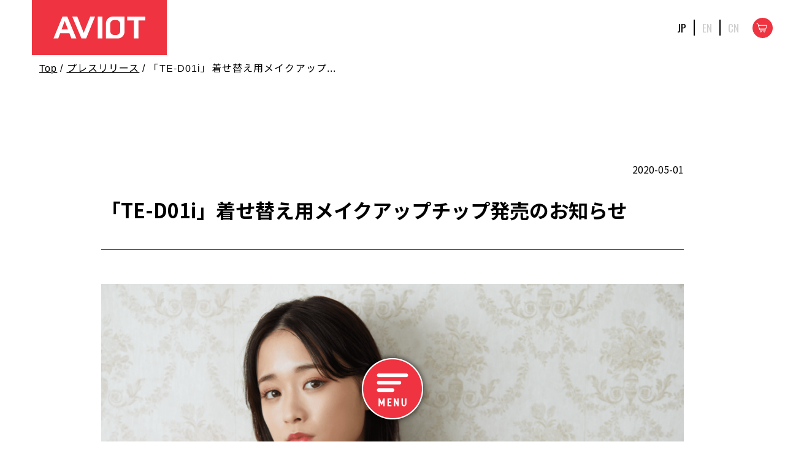

--- FILE ---
content_type: text/html; charset=UTF-8
request_url: https://aviot.jp/press/te-d01i-makeup/
body_size: 16647
content:
<!doctype html>
<html lang="ja">

<head>
  <meta charset="UTF-8">
  <meta http-equiv="x-ua-compatible" content="ie=edge">
  <meta name="viewport" content="width=device-width, initial-scale=1.0, user-scalable=no">
  <link rel="icon" sizes="16x16" href="https://aviot.jp/wp-content/themes/aviot_new_2025/favicon.ico" />
  <link rel="icon" type="image/svg+xml" href="https://aviot.jp/wp-content/themes/aviot_new_2025/favicon.svg">
  <link rel="apple-touch-icon" href="https://aviot.jp/wp-content/themes/aviot_new_2025/apple-touch-icon.png">
  <!--<link rel="manifest" href="https://aviot.jp/wp-content/themes/aviot_new_2025/manifest.json" />-->

  <!-- Google Tag Manager -->
  <script>
      (function(w, d, s, l, i) {
          w[l] = w[l] || [];
          w[l].push({
              'gtm.start': new Date().getTime(),
              event: 'gtm.js'
          });
          var f = d.getElementsByTagName(s)[0],
              j = d.createElement(s),
              dl = l != 'dataLayer' ? '&l=' + l : '';
          j.async = true;
          j.src =
              'https://www.googletagmanager.com/gtm.js?id=' + i + dl;
          f.parentNode.insertBefore(j, f);
      })(window, document, 'script', 'dataLayer', 'GTM-K8XKQ5F');
  </script>
  <!-- End Google Tag Manager -->
  <title>「TE-D01i」着せ替え用メイクアップチップ発売のお知らせ PRESS｜AVIOT</title>
  <meta name="description" content="日本のサウンドを熟知した日本人オーディオエキスパートが携わる日本発のオーディオビジュアルブランド。">
  <meta name="format-detection" content="telephone=no">
  <!-- OGP -->
  <meta property="og:title" content="「TE-D01i」着せ替え用メイクアップチップ発売のお知らせ PRESS｜AVIOT">
  <meta property="og:site_name" content="AVIOT">
  <meta property="og:type" content="website">
  <meta name="description" content="日本のサウンドを熟知した日本人オーディオエキスパートが携わる日本発のオーディオビジュアルブランド。">
  <meta property="og:url" content="https://aviot.jp/">
  <meta property="og:image" content="https://aviot.jp/cmn/img/ogp.jpg">
  <meta name="twitter:card" content="summary_large_image" />
  <meta name="twitter:url" content="https://aviot.jp/" />
  <meta name="twitter:title" content="「TE-D01i」着せ替え用メイクアップチップ発売のお知らせ PRESS｜AVIOT" />
  <meta name="twitter:description" content="日本のサウンドを熟知した日本人オーディオエキスパートが携わる日本発のオーディオビジュアルブランド。" />
  <meta name="twitter:image" content="https://aviot.jp/cmn/img/ogp.jpg" />
  <!-- /OGP -->

  <link rel="preconnect" href="https://fonts.googleapis.com">
  <link rel="preconnect" href="https://fonts.gstatic.com" crossorigin>
  <link href="https://fonts.googleapis.com/css2?family=Noto+Sans+JP:wght@100..900&family=Oswald:wght@200..700&family=Barlow+Condensed:wght@400;600;700&display=swap" rel="stylesheet">

  <meta name='robots' content='max-image-preview:large' />
<link rel='dns-prefetch' href='//code.jquery.com' />
<link rel='dns-prefetch' href='//unpkg.com' />
<link rel="alternate" title="oEmbed (JSON)" type="application/json+oembed" href="https://aviot.jp/wp-json/oembed/1.0/embed?url=https%3A%2F%2Faviot.jp%2Fpress%2Fte-d01i-makeup%2F" />
<link rel="alternate" title="oEmbed (XML)" type="text/xml+oembed" href="https://aviot.jp/wp-json/oembed/1.0/embed?url=https%3A%2F%2Faviot.jp%2Fpress%2Fte-d01i-makeup%2F&#038;format=xml" />
<style id='wp-img-auto-sizes-contain-inline-css' type='text/css'>
img:is([sizes=auto i],[sizes^="auto," i]){contain-intrinsic-size:3000px 1500px}
/*# sourceURL=wp-img-auto-sizes-contain-inline-css */
</style>
<style id='wp-emoji-styles-inline-css' type='text/css'>

	img.wp-smiley, img.emoji {
		display: inline !important;
		border: none !important;
		box-shadow: none !important;
		height: 1em !important;
		width: 1em !important;
		margin: 0 0.07em !important;
		vertical-align: -0.1em !important;
		background: none !important;
		padding: 0 !important;
	}
/*# sourceURL=wp-emoji-styles-inline-css */
</style>
<style id='wp-block-library-inline-css' type='text/css'>
:root{--wp-block-synced-color:#7a00df;--wp-block-synced-color--rgb:122,0,223;--wp-bound-block-color:var(--wp-block-synced-color);--wp-editor-canvas-background:#ddd;--wp-admin-theme-color:#007cba;--wp-admin-theme-color--rgb:0,124,186;--wp-admin-theme-color-darker-10:#006ba1;--wp-admin-theme-color-darker-10--rgb:0,107,160.5;--wp-admin-theme-color-darker-20:#005a87;--wp-admin-theme-color-darker-20--rgb:0,90,135;--wp-admin-border-width-focus:2px}@media (min-resolution:192dpi){:root{--wp-admin-border-width-focus:1.5px}}.wp-element-button{cursor:pointer}:root .has-very-light-gray-background-color{background-color:#eee}:root .has-very-dark-gray-background-color{background-color:#313131}:root .has-very-light-gray-color{color:#eee}:root .has-very-dark-gray-color{color:#313131}:root .has-vivid-green-cyan-to-vivid-cyan-blue-gradient-background{background:linear-gradient(135deg,#00d084,#0693e3)}:root .has-purple-crush-gradient-background{background:linear-gradient(135deg,#34e2e4,#4721fb 50%,#ab1dfe)}:root .has-hazy-dawn-gradient-background{background:linear-gradient(135deg,#faaca8,#dad0ec)}:root .has-subdued-olive-gradient-background{background:linear-gradient(135deg,#fafae1,#67a671)}:root .has-atomic-cream-gradient-background{background:linear-gradient(135deg,#fdd79a,#004a59)}:root .has-nightshade-gradient-background{background:linear-gradient(135deg,#330968,#31cdcf)}:root .has-midnight-gradient-background{background:linear-gradient(135deg,#020381,#2874fc)}:root{--wp--preset--font-size--normal:16px;--wp--preset--font-size--huge:42px}.has-regular-font-size{font-size:1em}.has-larger-font-size{font-size:2.625em}.has-normal-font-size{font-size:var(--wp--preset--font-size--normal)}.has-huge-font-size{font-size:var(--wp--preset--font-size--huge)}.has-text-align-center{text-align:center}.has-text-align-left{text-align:left}.has-text-align-right{text-align:right}.has-fit-text{white-space:nowrap!important}#end-resizable-editor-section{display:none}.aligncenter{clear:both}.items-justified-left{justify-content:flex-start}.items-justified-center{justify-content:center}.items-justified-right{justify-content:flex-end}.items-justified-space-between{justify-content:space-between}.screen-reader-text{border:0;clip-path:inset(50%);height:1px;margin:-1px;overflow:hidden;padding:0;position:absolute;width:1px;word-wrap:normal!important}.screen-reader-text:focus{background-color:#ddd;clip-path:none;color:#444;display:block;font-size:1em;height:auto;left:5px;line-height:normal;padding:15px 23px 14px;text-decoration:none;top:5px;width:auto;z-index:100000}html :where(.has-border-color){border-style:solid}html :where([style*=border-top-color]){border-top-style:solid}html :where([style*=border-right-color]){border-right-style:solid}html :where([style*=border-bottom-color]){border-bottom-style:solid}html :where([style*=border-left-color]){border-left-style:solid}html :where([style*=border-width]){border-style:solid}html :where([style*=border-top-width]){border-top-style:solid}html :where([style*=border-right-width]){border-right-style:solid}html :where([style*=border-bottom-width]){border-bottom-style:solid}html :where([style*=border-left-width]){border-left-style:solid}html :where(img[class*=wp-image-]){height:auto;max-width:100%}:where(figure){margin:0 0 1em}html :where(.is-position-sticky){--wp-admin--admin-bar--position-offset:var(--wp-admin--admin-bar--height,0px)}@media screen and (max-width:600px){html :where(.is-position-sticky){--wp-admin--admin-bar--position-offset:0px}}

/*# sourceURL=wp-block-library-inline-css */
</style><style id='wp-block-button-inline-css' type='text/css'>
.wp-block-button__link{align-content:center;box-sizing:border-box;cursor:pointer;display:inline-block;height:100%;text-align:center;word-break:break-word}.wp-block-button__link.aligncenter{text-align:center}.wp-block-button__link.alignright{text-align:right}:where(.wp-block-button__link){border-radius:9999px;box-shadow:none;padding:calc(.667em + 2px) calc(1.333em + 2px);text-decoration:none}.wp-block-button[style*=text-decoration] .wp-block-button__link{text-decoration:inherit}.wp-block-buttons>.wp-block-button.has-custom-width{max-width:none}.wp-block-buttons>.wp-block-button.has-custom-width .wp-block-button__link{width:100%}.wp-block-buttons>.wp-block-button.has-custom-font-size .wp-block-button__link{font-size:inherit}.wp-block-buttons>.wp-block-button.wp-block-button__width-25{width:calc(25% - var(--wp--style--block-gap, .5em)*.75)}.wp-block-buttons>.wp-block-button.wp-block-button__width-50{width:calc(50% - var(--wp--style--block-gap, .5em)*.5)}.wp-block-buttons>.wp-block-button.wp-block-button__width-75{width:calc(75% - var(--wp--style--block-gap, .5em)*.25)}.wp-block-buttons>.wp-block-button.wp-block-button__width-100{flex-basis:100%;width:100%}.wp-block-buttons.is-vertical>.wp-block-button.wp-block-button__width-25{width:25%}.wp-block-buttons.is-vertical>.wp-block-button.wp-block-button__width-50{width:50%}.wp-block-buttons.is-vertical>.wp-block-button.wp-block-button__width-75{width:75%}.wp-block-button.is-style-squared,.wp-block-button__link.wp-block-button.is-style-squared{border-radius:0}.wp-block-button.no-border-radius,.wp-block-button__link.no-border-radius{border-radius:0!important}:root :where(.wp-block-button .wp-block-button__link.is-style-outline),:root :where(.wp-block-button.is-style-outline>.wp-block-button__link){border:2px solid;padding:.667em 1.333em}:root :where(.wp-block-button .wp-block-button__link.is-style-outline:not(.has-text-color)),:root :where(.wp-block-button.is-style-outline>.wp-block-button__link:not(.has-text-color)){color:currentColor}:root :where(.wp-block-button .wp-block-button__link.is-style-outline:not(.has-background)),:root :where(.wp-block-button.is-style-outline>.wp-block-button__link:not(.has-background)){background-color:initial;background-image:none}
/*# sourceURL=https://aviot.jp/wp-includes/blocks/button/style.min.css */
</style>
<style id='wp-block-image-inline-css' type='text/css'>
.wp-block-image>a,.wp-block-image>figure>a{display:inline-block}.wp-block-image img{box-sizing:border-box;height:auto;max-width:100%;vertical-align:bottom}@media not (prefers-reduced-motion){.wp-block-image img.hide{visibility:hidden}.wp-block-image img.show{animation:show-content-image .4s}}.wp-block-image[style*=border-radius] img,.wp-block-image[style*=border-radius]>a{border-radius:inherit}.wp-block-image.has-custom-border img{box-sizing:border-box}.wp-block-image.aligncenter{text-align:center}.wp-block-image.alignfull>a,.wp-block-image.alignwide>a{width:100%}.wp-block-image.alignfull img,.wp-block-image.alignwide img{height:auto;width:100%}.wp-block-image .aligncenter,.wp-block-image .alignleft,.wp-block-image .alignright,.wp-block-image.aligncenter,.wp-block-image.alignleft,.wp-block-image.alignright{display:table}.wp-block-image .aligncenter>figcaption,.wp-block-image .alignleft>figcaption,.wp-block-image .alignright>figcaption,.wp-block-image.aligncenter>figcaption,.wp-block-image.alignleft>figcaption,.wp-block-image.alignright>figcaption{caption-side:bottom;display:table-caption}.wp-block-image .alignleft{float:left;margin:.5em 1em .5em 0}.wp-block-image .alignright{float:right;margin:.5em 0 .5em 1em}.wp-block-image .aligncenter{margin-left:auto;margin-right:auto}.wp-block-image :where(figcaption){margin-bottom:1em;margin-top:.5em}.wp-block-image.is-style-circle-mask img{border-radius:9999px}@supports ((-webkit-mask-image:none) or (mask-image:none)) or (-webkit-mask-image:none){.wp-block-image.is-style-circle-mask img{border-radius:0;-webkit-mask-image:url('data:image/svg+xml;utf8,<svg viewBox="0 0 100 100" xmlns="http://www.w3.org/2000/svg"><circle cx="50" cy="50" r="50"/></svg>');mask-image:url('data:image/svg+xml;utf8,<svg viewBox="0 0 100 100" xmlns="http://www.w3.org/2000/svg"><circle cx="50" cy="50" r="50"/></svg>');mask-mode:alpha;-webkit-mask-position:center;mask-position:center;-webkit-mask-repeat:no-repeat;mask-repeat:no-repeat;-webkit-mask-size:contain;mask-size:contain}}:root :where(.wp-block-image.is-style-rounded img,.wp-block-image .is-style-rounded img){border-radius:9999px}.wp-block-image figure{margin:0}.wp-lightbox-container{display:flex;flex-direction:column;position:relative}.wp-lightbox-container img{cursor:zoom-in}.wp-lightbox-container img:hover+button{opacity:1}.wp-lightbox-container button{align-items:center;backdrop-filter:blur(16px) saturate(180%);background-color:#5a5a5a40;border:none;border-radius:4px;cursor:zoom-in;display:flex;height:20px;justify-content:center;opacity:0;padding:0;position:absolute;right:16px;text-align:center;top:16px;width:20px;z-index:100}@media not (prefers-reduced-motion){.wp-lightbox-container button{transition:opacity .2s ease}}.wp-lightbox-container button:focus-visible{outline:3px auto #5a5a5a40;outline:3px auto -webkit-focus-ring-color;outline-offset:3px}.wp-lightbox-container button:hover{cursor:pointer;opacity:1}.wp-lightbox-container button:focus{opacity:1}.wp-lightbox-container button:focus,.wp-lightbox-container button:hover,.wp-lightbox-container button:not(:hover):not(:active):not(.has-background){background-color:#5a5a5a40;border:none}.wp-lightbox-overlay{box-sizing:border-box;cursor:zoom-out;height:100vh;left:0;overflow:hidden;position:fixed;top:0;visibility:hidden;width:100%;z-index:100000}.wp-lightbox-overlay .close-button{align-items:center;cursor:pointer;display:flex;justify-content:center;min-height:40px;min-width:40px;padding:0;position:absolute;right:calc(env(safe-area-inset-right) + 16px);top:calc(env(safe-area-inset-top) + 16px);z-index:5000000}.wp-lightbox-overlay .close-button:focus,.wp-lightbox-overlay .close-button:hover,.wp-lightbox-overlay .close-button:not(:hover):not(:active):not(.has-background){background:none;border:none}.wp-lightbox-overlay .lightbox-image-container{height:var(--wp--lightbox-container-height);left:50%;overflow:hidden;position:absolute;top:50%;transform:translate(-50%,-50%);transform-origin:top left;width:var(--wp--lightbox-container-width);z-index:9999999999}.wp-lightbox-overlay .wp-block-image{align-items:center;box-sizing:border-box;display:flex;height:100%;justify-content:center;margin:0;position:relative;transform-origin:0 0;width:100%;z-index:3000000}.wp-lightbox-overlay .wp-block-image img{height:var(--wp--lightbox-image-height);min-height:var(--wp--lightbox-image-height);min-width:var(--wp--lightbox-image-width);width:var(--wp--lightbox-image-width)}.wp-lightbox-overlay .wp-block-image figcaption{display:none}.wp-lightbox-overlay button{background:none;border:none}.wp-lightbox-overlay .scrim{background-color:#fff;height:100%;opacity:.9;position:absolute;width:100%;z-index:2000000}.wp-lightbox-overlay.active{visibility:visible}@media not (prefers-reduced-motion){.wp-lightbox-overlay.active{animation:turn-on-visibility .25s both}.wp-lightbox-overlay.active img{animation:turn-on-visibility .35s both}.wp-lightbox-overlay.show-closing-animation:not(.active){animation:turn-off-visibility .35s both}.wp-lightbox-overlay.show-closing-animation:not(.active) img{animation:turn-off-visibility .25s both}.wp-lightbox-overlay.zoom.active{animation:none;opacity:1;visibility:visible}.wp-lightbox-overlay.zoom.active .lightbox-image-container{animation:lightbox-zoom-in .4s}.wp-lightbox-overlay.zoom.active .lightbox-image-container img{animation:none}.wp-lightbox-overlay.zoom.active .scrim{animation:turn-on-visibility .4s forwards}.wp-lightbox-overlay.zoom.show-closing-animation:not(.active){animation:none}.wp-lightbox-overlay.zoom.show-closing-animation:not(.active) .lightbox-image-container{animation:lightbox-zoom-out .4s}.wp-lightbox-overlay.zoom.show-closing-animation:not(.active) .lightbox-image-container img{animation:none}.wp-lightbox-overlay.zoom.show-closing-animation:not(.active) .scrim{animation:turn-off-visibility .4s forwards}}@keyframes show-content-image{0%{visibility:hidden}99%{visibility:hidden}to{visibility:visible}}@keyframes turn-on-visibility{0%{opacity:0}to{opacity:1}}@keyframes turn-off-visibility{0%{opacity:1;visibility:visible}99%{opacity:0;visibility:visible}to{opacity:0;visibility:hidden}}@keyframes lightbox-zoom-in{0%{transform:translate(calc((-100vw + var(--wp--lightbox-scrollbar-width))/2 + var(--wp--lightbox-initial-left-position)),calc(-50vh + var(--wp--lightbox-initial-top-position))) scale(var(--wp--lightbox-scale))}to{transform:translate(-50%,-50%) scale(1)}}@keyframes lightbox-zoom-out{0%{transform:translate(-50%,-50%) scale(1);visibility:visible}99%{visibility:visible}to{transform:translate(calc((-100vw + var(--wp--lightbox-scrollbar-width))/2 + var(--wp--lightbox-initial-left-position)),calc(-50vh + var(--wp--lightbox-initial-top-position))) scale(var(--wp--lightbox-scale));visibility:hidden}}
/*# sourceURL=https://aviot.jp/wp-includes/blocks/image/style.min.css */
</style>
<style id='wp-block-buttons-inline-css' type='text/css'>
.wp-block-buttons{box-sizing:border-box}.wp-block-buttons.is-vertical{flex-direction:column}.wp-block-buttons.is-vertical>.wp-block-button:last-child{margin-bottom:0}.wp-block-buttons>.wp-block-button{display:inline-block;margin:0}.wp-block-buttons.is-content-justification-left{justify-content:flex-start}.wp-block-buttons.is-content-justification-left.is-vertical{align-items:flex-start}.wp-block-buttons.is-content-justification-center{justify-content:center}.wp-block-buttons.is-content-justification-center.is-vertical{align-items:center}.wp-block-buttons.is-content-justification-right{justify-content:flex-end}.wp-block-buttons.is-content-justification-right.is-vertical{align-items:flex-end}.wp-block-buttons.is-content-justification-space-between{justify-content:space-between}.wp-block-buttons.aligncenter{text-align:center}.wp-block-buttons:not(.is-content-justification-space-between,.is-content-justification-right,.is-content-justification-left,.is-content-justification-center) .wp-block-button.aligncenter{margin-left:auto;margin-right:auto;width:100%}.wp-block-buttons[style*=text-decoration] .wp-block-button,.wp-block-buttons[style*=text-decoration] .wp-block-button__link{text-decoration:inherit}.wp-block-buttons.has-custom-font-size .wp-block-button__link{font-size:inherit}.wp-block-buttons .wp-block-button__link{width:100%}.wp-block-button.aligncenter{text-align:center}
/*# sourceURL=https://aviot.jp/wp-includes/blocks/buttons/style.min.css */
</style>
<style id='wp-block-paragraph-inline-css' type='text/css'>
.is-small-text{font-size:.875em}.is-regular-text{font-size:1em}.is-large-text{font-size:2.25em}.is-larger-text{font-size:3em}.has-drop-cap:not(:focus):first-letter{float:left;font-size:8.4em;font-style:normal;font-weight:100;line-height:.68;margin:.05em .1em 0 0;text-transform:uppercase}body.rtl .has-drop-cap:not(:focus):first-letter{float:none;margin-left:.1em}p.has-drop-cap.has-background{overflow:hidden}:root :where(p.has-background){padding:1.25em 2.375em}:where(p.has-text-color:not(.has-link-color)) a{color:inherit}p.has-text-align-left[style*="writing-mode:vertical-lr"],p.has-text-align-right[style*="writing-mode:vertical-rl"]{rotate:180deg}
/*# sourceURL=https://aviot.jp/wp-includes/blocks/paragraph/style.min.css */
</style>
<style id='global-styles-inline-css' type='text/css'>
:root{--wp--preset--aspect-ratio--square: 1;--wp--preset--aspect-ratio--4-3: 4/3;--wp--preset--aspect-ratio--3-4: 3/4;--wp--preset--aspect-ratio--3-2: 3/2;--wp--preset--aspect-ratio--2-3: 2/3;--wp--preset--aspect-ratio--16-9: 16/9;--wp--preset--aspect-ratio--9-16: 9/16;--wp--preset--color--black: #000000;--wp--preset--color--cyan-bluish-gray: #abb8c3;--wp--preset--color--white: #ffffff;--wp--preset--color--pale-pink: #f78da7;--wp--preset--color--vivid-red: #cf2e2e;--wp--preset--color--luminous-vivid-orange: #ff6900;--wp--preset--color--luminous-vivid-amber: #fcb900;--wp--preset--color--light-green-cyan: #7bdcb5;--wp--preset--color--vivid-green-cyan: #00d084;--wp--preset--color--pale-cyan-blue: #8ed1fc;--wp--preset--color--vivid-cyan-blue: #0693e3;--wp--preset--color--vivid-purple: #9b51e0;--wp--preset--gradient--vivid-cyan-blue-to-vivid-purple: linear-gradient(135deg,rgb(6,147,227) 0%,rgb(155,81,224) 100%);--wp--preset--gradient--light-green-cyan-to-vivid-green-cyan: linear-gradient(135deg,rgb(122,220,180) 0%,rgb(0,208,130) 100%);--wp--preset--gradient--luminous-vivid-amber-to-luminous-vivid-orange: linear-gradient(135deg,rgb(252,185,0) 0%,rgb(255,105,0) 100%);--wp--preset--gradient--luminous-vivid-orange-to-vivid-red: linear-gradient(135deg,rgb(255,105,0) 0%,rgb(207,46,46) 100%);--wp--preset--gradient--very-light-gray-to-cyan-bluish-gray: linear-gradient(135deg,rgb(238,238,238) 0%,rgb(169,184,195) 100%);--wp--preset--gradient--cool-to-warm-spectrum: linear-gradient(135deg,rgb(74,234,220) 0%,rgb(151,120,209) 20%,rgb(207,42,186) 40%,rgb(238,44,130) 60%,rgb(251,105,98) 80%,rgb(254,248,76) 100%);--wp--preset--gradient--blush-light-purple: linear-gradient(135deg,rgb(255,206,236) 0%,rgb(152,150,240) 100%);--wp--preset--gradient--blush-bordeaux: linear-gradient(135deg,rgb(254,205,165) 0%,rgb(254,45,45) 50%,rgb(107,0,62) 100%);--wp--preset--gradient--luminous-dusk: linear-gradient(135deg,rgb(255,203,112) 0%,rgb(199,81,192) 50%,rgb(65,88,208) 100%);--wp--preset--gradient--pale-ocean: linear-gradient(135deg,rgb(255,245,203) 0%,rgb(182,227,212) 50%,rgb(51,167,181) 100%);--wp--preset--gradient--electric-grass: linear-gradient(135deg,rgb(202,248,128) 0%,rgb(113,206,126) 100%);--wp--preset--gradient--midnight: linear-gradient(135deg,rgb(2,3,129) 0%,rgb(40,116,252) 100%);--wp--preset--font-size--small: 13px;--wp--preset--font-size--medium: 20px;--wp--preset--font-size--large: 36px;--wp--preset--font-size--x-large: 42px;--wp--preset--spacing--20: 0.44rem;--wp--preset--spacing--30: 0.67rem;--wp--preset--spacing--40: 1rem;--wp--preset--spacing--50: 1.5rem;--wp--preset--spacing--60: 2.25rem;--wp--preset--spacing--70: 3.38rem;--wp--preset--spacing--80: 5.06rem;--wp--preset--shadow--natural: 6px 6px 9px rgba(0, 0, 0, 0.2);--wp--preset--shadow--deep: 12px 12px 50px rgba(0, 0, 0, 0.4);--wp--preset--shadow--sharp: 6px 6px 0px rgba(0, 0, 0, 0.2);--wp--preset--shadow--outlined: 6px 6px 0px -3px rgb(255, 255, 255), 6px 6px rgb(0, 0, 0);--wp--preset--shadow--crisp: 6px 6px 0px rgb(0, 0, 0);}:where(.is-layout-flex){gap: 0.5em;}:where(.is-layout-grid){gap: 0.5em;}body .is-layout-flex{display: flex;}.is-layout-flex{flex-wrap: wrap;align-items: center;}.is-layout-flex > :is(*, div){margin: 0;}body .is-layout-grid{display: grid;}.is-layout-grid > :is(*, div){margin: 0;}:where(.wp-block-columns.is-layout-flex){gap: 2em;}:where(.wp-block-columns.is-layout-grid){gap: 2em;}:where(.wp-block-post-template.is-layout-flex){gap: 1.25em;}:where(.wp-block-post-template.is-layout-grid){gap: 1.25em;}.has-black-color{color: var(--wp--preset--color--black) !important;}.has-cyan-bluish-gray-color{color: var(--wp--preset--color--cyan-bluish-gray) !important;}.has-white-color{color: var(--wp--preset--color--white) !important;}.has-pale-pink-color{color: var(--wp--preset--color--pale-pink) !important;}.has-vivid-red-color{color: var(--wp--preset--color--vivid-red) !important;}.has-luminous-vivid-orange-color{color: var(--wp--preset--color--luminous-vivid-orange) !important;}.has-luminous-vivid-amber-color{color: var(--wp--preset--color--luminous-vivid-amber) !important;}.has-light-green-cyan-color{color: var(--wp--preset--color--light-green-cyan) !important;}.has-vivid-green-cyan-color{color: var(--wp--preset--color--vivid-green-cyan) !important;}.has-pale-cyan-blue-color{color: var(--wp--preset--color--pale-cyan-blue) !important;}.has-vivid-cyan-blue-color{color: var(--wp--preset--color--vivid-cyan-blue) !important;}.has-vivid-purple-color{color: var(--wp--preset--color--vivid-purple) !important;}.has-black-background-color{background-color: var(--wp--preset--color--black) !important;}.has-cyan-bluish-gray-background-color{background-color: var(--wp--preset--color--cyan-bluish-gray) !important;}.has-white-background-color{background-color: var(--wp--preset--color--white) !important;}.has-pale-pink-background-color{background-color: var(--wp--preset--color--pale-pink) !important;}.has-vivid-red-background-color{background-color: var(--wp--preset--color--vivid-red) !important;}.has-luminous-vivid-orange-background-color{background-color: var(--wp--preset--color--luminous-vivid-orange) !important;}.has-luminous-vivid-amber-background-color{background-color: var(--wp--preset--color--luminous-vivid-amber) !important;}.has-light-green-cyan-background-color{background-color: var(--wp--preset--color--light-green-cyan) !important;}.has-vivid-green-cyan-background-color{background-color: var(--wp--preset--color--vivid-green-cyan) !important;}.has-pale-cyan-blue-background-color{background-color: var(--wp--preset--color--pale-cyan-blue) !important;}.has-vivid-cyan-blue-background-color{background-color: var(--wp--preset--color--vivid-cyan-blue) !important;}.has-vivid-purple-background-color{background-color: var(--wp--preset--color--vivid-purple) !important;}.has-black-border-color{border-color: var(--wp--preset--color--black) !important;}.has-cyan-bluish-gray-border-color{border-color: var(--wp--preset--color--cyan-bluish-gray) !important;}.has-white-border-color{border-color: var(--wp--preset--color--white) !important;}.has-pale-pink-border-color{border-color: var(--wp--preset--color--pale-pink) !important;}.has-vivid-red-border-color{border-color: var(--wp--preset--color--vivid-red) !important;}.has-luminous-vivid-orange-border-color{border-color: var(--wp--preset--color--luminous-vivid-orange) !important;}.has-luminous-vivid-amber-border-color{border-color: var(--wp--preset--color--luminous-vivid-amber) !important;}.has-light-green-cyan-border-color{border-color: var(--wp--preset--color--light-green-cyan) !important;}.has-vivid-green-cyan-border-color{border-color: var(--wp--preset--color--vivid-green-cyan) !important;}.has-pale-cyan-blue-border-color{border-color: var(--wp--preset--color--pale-cyan-blue) !important;}.has-vivid-cyan-blue-border-color{border-color: var(--wp--preset--color--vivid-cyan-blue) !important;}.has-vivid-purple-border-color{border-color: var(--wp--preset--color--vivid-purple) !important;}.has-vivid-cyan-blue-to-vivid-purple-gradient-background{background: var(--wp--preset--gradient--vivid-cyan-blue-to-vivid-purple) !important;}.has-light-green-cyan-to-vivid-green-cyan-gradient-background{background: var(--wp--preset--gradient--light-green-cyan-to-vivid-green-cyan) !important;}.has-luminous-vivid-amber-to-luminous-vivid-orange-gradient-background{background: var(--wp--preset--gradient--luminous-vivid-amber-to-luminous-vivid-orange) !important;}.has-luminous-vivid-orange-to-vivid-red-gradient-background{background: var(--wp--preset--gradient--luminous-vivid-orange-to-vivid-red) !important;}.has-very-light-gray-to-cyan-bluish-gray-gradient-background{background: var(--wp--preset--gradient--very-light-gray-to-cyan-bluish-gray) !important;}.has-cool-to-warm-spectrum-gradient-background{background: var(--wp--preset--gradient--cool-to-warm-spectrum) !important;}.has-blush-light-purple-gradient-background{background: var(--wp--preset--gradient--blush-light-purple) !important;}.has-blush-bordeaux-gradient-background{background: var(--wp--preset--gradient--blush-bordeaux) !important;}.has-luminous-dusk-gradient-background{background: var(--wp--preset--gradient--luminous-dusk) !important;}.has-pale-ocean-gradient-background{background: var(--wp--preset--gradient--pale-ocean) !important;}.has-electric-grass-gradient-background{background: var(--wp--preset--gradient--electric-grass) !important;}.has-midnight-gradient-background{background: var(--wp--preset--gradient--midnight) !important;}.has-small-font-size{font-size: var(--wp--preset--font-size--small) !important;}.has-medium-font-size{font-size: var(--wp--preset--font-size--medium) !important;}.has-large-font-size{font-size: var(--wp--preset--font-size--large) !important;}.has-x-large-font-size{font-size: var(--wp--preset--font-size--x-large) !important;}
/*# sourceURL=global-styles-inline-css */
</style>

<style id='classic-theme-styles-inline-css' type='text/css'>
/*! This file is auto-generated */
.wp-block-button__link{color:#fff;background-color:#32373c;border-radius:9999px;box-shadow:none;text-decoration:none;padding:calc(.667em + 2px) calc(1.333em + 2px);font-size:1.125em}.wp-block-file__button{background:#32373c;color:#fff;text-decoration:none}
/*# sourceURL=/wp-includes/css/classic-themes.min.css */
</style>
<link rel='stylesheet' id='swiper_css-css' href='https://unpkg.com/swiper/swiper-bundle.min.css?ver=6.9' type='text/css' media='all' />
<link rel='stylesheet' id='base_css-css' href='https://aviot.jp/wp-content/themes/aviot_new_2025/cmn/css/base.css?ver=20250508050140' type='text/css' media='all' />
<link rel='stylesheet' id='base_append_css-css' href='https://aviot.jp/wp-content/themes/aviot_new_2025/cmn/css/base_append.css?ver=20250508050140' type='text/css' media='all' />
<link rel='stylesheet' id='header-menu-css' href='https://aviot.jp/wp-content/themes/aviot_new_2025/cmn/css/cat-based-header-menu.css?ver=20250602045707' type='text/css' media='all' />
<link rel='stylesheet' id='news_css-css' href='https://aviot.jp/wp-content/themes/aviot_new_2025/cmn/css/news.css?ver=20250514105519' type='text/css' media='all' />
<link rel="https://api.w.org/" href="https://aviot.jp/wp-json/" /><link rel="alternate" title="JSON" type="application/json" href="https://aviot.jp/wp-json/wp/v2/press/1367" /><link rel="EditURI" type="application/rsd+xml" title="RSD" href="https://aviot.jp/xmlrpc.php?rsd" />
<meta name="generator" content="WordPress 6.9" />
<link rel="canonical" href="https://aviot.jp/press/te-d01i-makeup/" />
<link rel='shortlink' href='https://aviot.jp/?p=1367' />
</head>
<body>
  <!-- Google Tag Manager (noscript) -->
  <noscript><iframe src="https://www.googletagmanager.com/ns.html?id=GTM-K8XKQ5F" height="0" width="0" style="display:none;visibility:hidden"></iframe></noscript>
  <!-- End Google Tag Manager (noscript) -->
  <nav id="cat-based-menu">
    <div class="menu-wrap">
      <div class="close-menu-btn-box">
        <div class="close-menu-btn-wrap">
          <div class="close-menu-btn" id="close-menu-btn">
            <picture>
              <source srcset="https://aviot.jp/wp-content/themes/aviot_new_2025/cmn/img/menu/menu-close-btn.png" media="(min-width: 768px)" />
              <source srcset="https://aviot.jp/wp-content/themes/aviot_new_2025/cmn/img/menu/menu-close-btn@2x.png" media="(max-width: 767px)" />
              <img src="https://aviot.jp/wp-content/themes/aviot_new_2025/cmn/img/menu/menu-close-btn.png" alt="">
            </picture>
          </div>
        </div>
      </div>

      <!-- cat-based-header-header-wrap 始まる -->
      <div class="cat-based-menu-header-wrap">
        <div class="header-logo-box">
          <a href="/" class="header-logo">
            <div class="header-logo-content">
              <img src="https://aviot.jp/wp-content/themes/aviot_new_2025/cmn/img/menu/logo.png" alt="AVIOT">
            </div>
          </a>
        </div>

        <div class="header-nav-box">
          <div class="header-nav">
            <div class="header-nav-li"><a href="/">オーディオ</a></div>
            <div class="header-nav-li"><a href="/collaboration/">コラボレーション</a></div>
            <div class="header-nav-li"><a href="/lifestyle/">ライフスタイル</a></div>
          </div>
          <span class="current-line "></span>
        </div>

        <div class="others-box">
          <div class="others-box-content">
            <ul class="lang-switch">
              <li class="current">JP</li>
              <li><a href="https://en.aviot.jp/">EN</a></li>
              <li><a href="https://cn.aviot.jp/">CN</a></li>
            </ul>
            <div class="shop-cart">
              <a href="https://shop.aviot.jp/" target="_blank" rel="noopener noreferrer">
                <svg xmlns="http://www.w3.org/2000/svg" viewBox="0 0 33 33"><circle cx="16.5" cy="16.5" r="16.5" style="fill:#EF3340;stroke-width:0"/><path d="M21.84 19.99h-9.95L8.88 9.69H6.74" style="fill:none;stroke:#fff;stroke-miterlimit:10"/><path d="m23.38 12.3-1.71 5.84H11.33L9.62 12.3h13.76z" style="fill:none;stroke:#fff;stroke-miterlimit:10"/><circle cx="13.74" cy="22.42" r=".89" style="fill:none;stroke:#fff;stroke-miterlimit:10"/><circle cx="19.26" cy="22.42" r=".89" style="fill:none;stroke:#fff;stroke-miterlimit:10"/></svg>
              </a>
            </div>
          </div>
        </div>
      </div>
      <!-- // cat-based-header ここまで -->
      <div class="cat-box-wrap">
                  <ol class="cat-box-list">
            <li>
              <div class="menu-title">オーディオ</div>
              <ul class="cat-content-list">
                <li>
                  <div class="cat-content">
                    <a href="/product/?type=t1">
                      <img src="https://aviot.jp/wp-content/themes/aviot_new_2025/cmn/img/menu/product-item-1.png" alt="ワイヤレスイヤホン">
                      <p>ワイヤレス<br>イヤホン</p>
                    </a>
                  </div>
                </li>
                <li>
                  <div class="cat-content">
                    <a href="/product/?type=t9">
                      <img src="https://aviot.jp/wp-content/themes/aviot_new_2025/cmn/img/menu/product-item-10.png" alt="ピヤホン/ピッドホン">
                      <p>ピヤホン/<br>ピッドホン</p>
                    </a>
                  </div>
                </li>
                <li>
                  <div class="cat-content">
                    <a href="/product/?type=t4">
                      <img src="https://aviot.jp/wp-content/themes/aviot_new_2025/cmn/img/menu/product-item-2.png" alt="ヘッドホン">
                      <p>ヘッドホン</p>
                    </a>
                  </div>
                </li>
                <li>
                  <div class="cat-content">
                    <a href="/product/?type=t2">
                      <img src="https://aviot.jp/wp-content/themes/aviot_new_2025/cmn/img/menu/product-item-3.png" alt="オープンイヤホン">
                      <p>オープン<br>イヤホン</p>
                    </a>
                  </div>
                </li>
              </ul>
              <ul class="cat-content-list cat-content-list-second">
                <li>
                  <div class="cat-content">
                    <a href="/product/?type=t3">
                      <img src="https://aviot.jp/wp-content/themes/aviot_new_2025/cmn/img/menu/product-item-4.png" alt="骨伝導">
                      <p>骨伝導</p>
                    </a>
                  </div>
                </li>
              </ul>
            </li>

            <li>
              <div class="menu-title">コラボレーション</div>
              <ul class="cat-content-list">
                <li>
                  <div class="">
                    <a href="/product/?type=t5">
                      <img src="https://aviot.jp/wp-content/themes/aviot_new_2025/cmn/img/menu/product-item-5.png" alt="ワイヤレスイヤホン">
                      <p>ワイヤレス<br>イヤホン</p>
                    </a>
                  </div>
                </li>
                <li>
                  <div class="">
                    <a href="/product/?type=t10">
                      <img src="https://aviot.jp/wp-content/themes/aviot_new_2025/cmn/img/menu/product-item-11.png" alt="ヘッドホン">
                      <p>ヘッドホン</p>
                    </a>
                  </div>
                </li>
                <li>
                  <div class="cat-content">
                    <a href="/product/?type=t6">
                      <img src="https://aviot.jp/wp-content/themes/aviot_new_2025/cmn/img/menu/product-item-4.png" alt="骨伝導">
                      <p>骨伝導</p>
                    </a>
                  </div>
                </li>
                <li>
                  <div class="cat-content">
                    <a class="cat-content-single" href="https://shop.aviot.jp/collections/collaboration-goods?sort_by=manual" target="_blank">
                      <img src="https://aviot.jp/wp-content/themes/aviot_new_2025/cmn/img/menu/product-item-12.png" alt="コラボグッズ">
                      <p>コラボ<br>グッズ</p>
                    </a>
                  </div>
                </li>
              </ul>
            </li>

            <li>
              <div class="menu-title">ライフスタイル</div>
              <div class="cat-title-children-box">
                <div class="cat-title-children">
                  <div class="cat-title-child-box">
                    <div class="cat-title-child cat-child-double">パワーサプライ</div>
                  </div>
                  <ul class="cat-content-list">
                    <li>
                      <div class="">
                        <a href="/product/?type=t7">
                          <img src="https://aviot.jp/wp-content/themes/aviot_new_2025/cmn/img/menu/product-item-6.png" alt="ポータブル電源">
                          <p>ポータブル<br>電源</p>
                        </a>
                      </div>
                    </li>
                    <li>
                      <div class="cat-content">
                        <a href="/product/?type=t8">
                          <img src="https://aviot.jp/wp-content/themes/aviot_new_2025/cmn/img/menu/product-item-7.png" alt="ソーラーパネル">
                          <p>ソーラー<br>パネル</p>
                        </a>
                      </div>
                    </li>
                  </ul>
                </div>
                <div class="cat-title-children">
                  <div class="cat-title-child-box">
                    <div class="cat-title-child">モビリティ</div>
                  </div>
                  <ul class="cat-content-list">
                    <li>
                      <div class="cat-content">
                        <a href="/product/?type=ta1">
                          <img src="https://aviot.jp/wp-content/themes/aviot_new_2025/cmn/img/menu/product-item-9.png" alt="電動キックボード">
                          <p>電動<br>キックボード</p>
                        </a>
                      </div>
                    </li>
                  </ul>
                </div>
                <div class="cat-title-children">
                  <div class="cat-title-child-box">
                    <div class="cat-title-child"></div>
                  </div>
                </div>
              </div>
            </li>
          </ol>
              </div>

      <div class="support-wrap">
        <div class="support-content">
          <div class="menu-title">サポート</div>
          <div class="support-desc-box">
            <p class="support-desc">「製品登録」や「お問い合わせ」等のアフターサポートや、<br class="pc-tb-visibility">「取扱説明書」、「よくあるご質問」を閲覧できるサポートサイト。</p>
          </div>
          <a href="https://my.aviot.jp/s/ " target="_blank" rel="noopener noreferrer" class="support-image-link">
            <picture>
              <source media="(min-width: 769px)" srcset="https://aviot.jp/wp-content/themes/aviot_new_2025/cmn/img/support/myaviot.jpg">
              <img src="https://aviot.jp/wp-content/themes/aviot_new_2025/cmn/img/support/myaviot-sp.jpg" alt="My AVIOT">
            </picture>
          </a>
<!--          <a href="--><!--/support" class="support-link">-->
<!--            <p class="support-head">サポート一覧</p>-->
<!--            <div class="arrow-right-box">-->
<!--              <span class="arrow-right"></span>-->
<!--            </div>-->
<!--          </a>-->
        </div>
      </div>

      <div class="cat-news-wrap">
        <div class="cat-title-box">
          <div class="menu-title">NEWS & PRESS RELEASE</div>
          <div class="more-box">
            <a href="/news/" class="news-more">
              <svg xmlns="http://www.w3.org/2000/svg" data-name="レイヤー 2" viewBox="0 0 128.55 22.36"><g data-name="デザイン"><path d="M11.44 3.1v13.8H9.38L3.76 7.52v9.38H1.52V3.1h2l5.68 9.5V3.1h2.24ZM22.94 3.1v2.02H16.8v3.64h5.54v2H16.8v4.14h6.14v2h-8.46V3.1h8.46ZM29.28 16.9h-2.24L23.78 3.1h2.48l2.12 9.86L31.2 3.1h2.14l2.88 9.92 2.12-9.92h2.48l-3.26 13.8H35.3L32.28 6.86l-3 10.04ZM49.68 6.44c-.68-.94-1.42-1.5-2.98-1.5-1.42 0-2.26.64-2.26 1.8 0 1.32 1.04 1.84 2.96 2.26 2.78.6 4.22 1.64 4.22 4.12 0 2.06-1.38 3.96-4.7 3.96-2.36 0-4.02-.72-5.16-2.26l1.82-1.26c.82.98 1.64 1.5 3.22 1.5 1.9 0 2.5-.84 2.5-1.84 0-1.1-.62-1.78-3.02-2.3-2.66-.56-4.16-1.84-4.16-4.18 0-2.08 1.36-3.82 4.6-3.82 2.2 0 3.74.74 4.72 2.26l-1.76 1.26ZM58.58 6.9h2.1v.9c.4-.6 1.16-1.08 2.34-1.08 1.26 0 2.26.5 2.86 1.44.66-.9 1.68-1.44 2.92-1.44 2.16 0 3.46 1.32 3.46 3.92v6.26h-2.14v-6.02c0-1.64-.68-2.26-1.78-2.26s-1.82.8-1.86 2.14v6.14h-2.12v-6.02c0-1.7-.74-2.26-1.76-2.26-1.1 0-1.88.84-1.88 2.24v6.04h-2.14v-10ZM82.62 12.52c0 2.66-1.3 4.56-4.24 4.56s-4.26-1.8-4.26-4.56v-1.26c0-2.94 1.56-4.54 4.26-4.54s4.24 1.6 4.24 4.54v1.26Zm-2.12-.06V11.3c0-1.74-.7-2.72-2.12-2.72s-2.14 1-2.14 2.72v1.16c0 1.56.52 2.78 2.14 2.78 1.52 0 2.12-1.22 2.12-2.78ZM89.9 9.4c-.32-.46-.76-.78-1.44-.78-1.08 0-1.84.8-1.84 2.24v6.04h-2.14v-10h2.1v.9c.38-.58 1.06-1.08 2.24-1.08 1.28 0 2.16.5 2.78 1.48l-1.7 1.2ZM100 15.38c-.7 1.22-1.82 1.7-3.58 1.7-2.86 0-4.38-1.86-4.38-4.52V11.2c0-2.94 1.44-4.48 4.06-4.48s4.04 1.64 4.04 4.6v1.1h-5.98v.04c0 1.56.6 2.78 2.18 2.78 1.18 0 1.66-.36 2.06-.98l1.6 1.12Zm-5.82-4.6H98c-.08-1.46-.68-2.2-1.9-2.2s-1.82.84-1.92 2.2Z" style="fill:#000;stroke-width:0"/><path d="m118.99 2.01 8.15 8.15-8.15 8.15M110.84 10.16h16.3" style="fill:none;stroke:#000;stroke-miterlimit:10;stroke-width:2px"/></g></svg>
            </a>
            <a href="/press/" class="press-more">
              <svg xmlns="http://www.w3.org/2000/svg" data-name="レイヤー 2" viewBox="0 0 214.28 22.36"><g data-name="デザイン"><path d="M3.84 11.86v5.04H1.52V3.1h4.7c3.18 0 5.08 1.52 5.08 4.36s-1.88 4.4-5.08 4.4H3.84Zm2.14-2c2.12 0 3-.82 3-2.4s-.88-2.34-3-2.34H3.84v4.74h2.14ZM20.96 16.9l-2.66-5.6h-2.68v5.6H13.3V3.1H18c3.18 0 5.08 1.38 5.08 4.12 0 1.9-.9 3.12-2.5 3.7l2.94 5.98h-2.56Zm-3.12-7.6c1.96 0 2.92-.52 2.92-2.08s-.96-2.1-2.92-2.1h-2.22V9.3h2.22ZM33.98 3.1v2.02h-6.14v3.64h5.54v2h-5.54v4.14h6.14v2h-8.46V3.1h8.46ZM43.36 6.44c-.68-.94-1.42-1.5-2.98-1.5-1.42 0-2.26.64-2.26 1.8 0 1.32 1.04 1.84 2.96 2.26 2.78.6 4.22 1.64 4.22 4.12 0 2.06-1.38 3.96-4.7 3.96-2.36 0-4.02-.72-5.16-2.26l1.82-1.26c.82.98 1.64 1.5 3.22 1.5 1.9 0 2.5-.84 2.5-1.84 0-1.1-.62-1.78-3.02-2.3-2.66-.56-4.16-1.84-4.16-4.18 0-2.08 1.36-3.82 4.6-3.82 2.2 0 3.74.74 4.72 2.26l-1.76 1.26ZM54.82 6.44c-.68-.94-1.42-1.5-2.98-1.5-1.42 0-2.26.64-2.26 1.8 0 1.32 1.04 1.84 2.96 2.26 2.78.6 4.22 1.64 4.22 4.12 0 2.06-1.38 3.96-4.7 3.96-2.36 0-4.02-.72-5.16-2.26l1.82-1.26c.82.98 1.64 1.5 3.22 1.5 1.9 0 2.5-.84 2.5-1.84 0-1.1-.62-1.78-3.02-2.3-2.66-.56-4.16-1.84-4.16-4.18 0-2.08 1.36-3.82 4.6-3.82 2.2 0 3.74.74 4.72 2.26l-1.76 1.26ZM71.76 16.9l-2.66-5.6h-2.68v5.6H64.1V3.1h4.7c3.18 0 5.08 1.38 5.08 4.12 0 1.9-.9 3.12-2.5 3.7l2.94 5.98h-2.56Zm-3.12-7.6c1.96 0 2.92-.52 2.92-2.08s-.96-2.1-2.92-2.1h-2.22V9.3h2.22ZM84.78 3.1v2.02h-6.14v3.64h5.54v2h-5.54v4.14h6.14v2h-8.46V3.1h8.46ZM89.3 14.9h6.14v2h-8.46V3.1h2.32v11.8ZM105.5 3.1v2.02h-6.14v3.64h5.54v2h-5.54v4.14h6.14v2h-8.46V3.1h8.46ZM106.22 16.9l4.8-13.8h2.2l4.8 13.8h-2.46l-.94-2.86h-4.98l-.94 2.86h-2.48Zm4.06-4.86h3.68l-1.84-5.58-1.84 5.58ZM126.78 6.44c-.68-.94-1.42-1.5-2.98-1.5-1.42 0-2.26.64-2.26 1.8 0 1.32 1.04 1.84 2.96 2.26 2.78.6 4.22 1.64 4.22 4.12 0 2.06-1.38 3.96-4.7 3.96-2.36 0-4.02-.72-5.16-2.26l1.82-1.26c.82.98 1.64 1.5 3.22 1.5 1.9 0 2.5-.84 2.5-1.84 0-1.1-.62-1.78-3.02-2.3-2.66-.56-4.16-1.84-4.16-4.18 0-2.08 1.36-3.82 4.6-3.82 2.2 0 3.74.74 4.72 2.26l-1.76 1.26ZM139.52 3.1v2.02h-6.14v3.64h5.54v2h-5.54v4.14h6.14v2h-8.46V3.1h8.46ZM146.34 6.9h2.1v.9c.4-.6 1.16-1.08 2.34-1.08 1.26 0 2.26.5 2.86 1.44.66-.9 1.68-1.44 2.92-1.44 2.16 0 3.46 1.32 3.46 3.92v6.26h-2.14v-6.02c0-1.64-.68-2.26-1.78-2.26s-1.82.8-1.86 2.14v6.14h-2.12v-6.02c0-1.7-.74-2.26-1.76-2.26-1.1 0-1.88.84-1.88 2.24v6.04h-2.14v-10ZM170.38 12.52c0 2.66-1.3 4.56-4.24 4.56s-4.26-1.8-4.26-4.56v-1.26c0-2.94 1.56-4.54 4.26-4.54s4.24 1.6 4.24 4.54v1.26Zm-2.12-.06V11.3c0-1.74-.7-2.72-2.12-2.72s-2.14 1-2.14 2.72v1.16c0 1.56.52 2.78 2.14 2.78 1.52 0 2.12-1.22 2.12-2.78ZM177.66 9.4c-.32-.46-.76-.78-1.44-.78-1.08 0-1.84.8-1.84 2.24v6.04h-2.14v-10h2.1v.9c.38-.58 1.06-1.08 2.24-1.08 1.28 0 2.16.5 2.78 1.48l-1.7 1.2ZM187.76 15.38c-.7 1.22-1.82 1.7-3.58 1.7-2.86 0-4.38-1.86-4.38-4.52V11.2c0-2.94 1.44-4.48 4.06-4.48s4.04 1.64 4.04 4.6v1.1h-5.98v.04c0 1.56.6 2.78 2.18 2.78 1.18 0 1.66-.36 2.06-.98l1.6 1.12Zm-5.82-4.6h3.82c-.08-1.46-.68-2.2-1.9-2.2s-1.82.84-1.92 2.2Z" style="fill:#000;stroke-width:0"/><path d="m204.71 2.01 8.15 8.15-8.15 8.15M196.57 10.16h16.29" style="fill:none;stroke:#000;stroke-miterlimit:10;stroke-width:2px"/></g></svg>
            </a>
          </div>
        </div>
        <div class="cat-posts-list-box-wrap">
          <div class="cat-posts-list-swiper">
            <div class="swiper-wrapper">
              
                                <div class="swiper-slide">
                    <a href="https://aviot.jp/press/te-v1r-u/">
                      <div class="thumbnail-box"
                           style="background-image: url('https://aviot.jp/wp-content/uploads/2025/12/utapri_KV-1024x576.jpg')"></div>
                      <div class="text-box">
                        <div class="post-date">2025-12-25</div>
                        <p class="post-title">【新商品発売のお知らせ】「TE-V1R-UST」「TE-V1R-UQN」「TE-V1R-UHV」</p>
                      </div>
                                              <div class="cat-label pr">PR</div>
                                          </a>
                  </div>
                                  <div class="swiper-slide">
                    <a href="https://aviot.jp/press/%e3%80%90%e6%96%b0%e5%95%86%e5%93%81%e7%99%ba%e5%a3%b2%e3%81%ae%e3%81%8a%e7%9f%a5%e3%82%89%e3%81%9b%e3%80%91%e3%80%8cte-q3r%e3%80%8d/">
                      <div class="thumbnail-box"
                           style="background-image: url('https://aviot.jp/wp-content/uploads/2025/12/thumbnail-2.jpg')"></div>
                      <div class="text-box">
                        <div class="post-date">2025-12-18</div>
                        <p class="post-title">【新商品発売のお知らせ】「TE-Q3R」</p>
                      </div>
                                              <div class="cat-label pr">PR</div>
                                          </a>
                  </div>
                                  <div class="swiper-slide">
                    <a href="https://aviot.jp/press/%e3%80%90%e6%96%b0%e5%95%86%e5%93%81%e7%99%ba%e5%a3%b2%e3%81%ae%e3%81%8a%e7%9f%a5%e3%82%89%e3%81%9b%e3%80%91%e3%80%8cte-u1-pnk%e3%80%8d/">
                      <div class="thumbnail-box"
                           style="background-image: url('https://aviot.jp/wp-content/uploads/2025/12/aviotjp_thumbnail-1024x516.jpg')"></div>
                      <div class="text-box">
                        <div class="post-date">2025-12-11</div>
                        <p class="post-title">【新商品発売のお知らせ】「TE-U1-PNK（ピヤホン9）」</p>
                      </div>
                                              <div class="cat-label pr">PR</div>
                                          </a>
                  </div>
                                  <div class="swiper-slide">
                    <a href="https://aviot.jp/press/%e3%80%90%e6%96%b0%e5%95%86%e5%93%81%e7%99%ba%e5%a3%b2%e3%81%ae%e3%81%8a%e7%9f%a5%e3%82%89%e3%81%9b%e3%80%91%e3%80%8cwa-g1-%e3%80%8d/">
                      <div class="thumbnail-box"
                           style="background-image: url('https://aviot.jp/wp-content/uploads/2025/12/aviotjp_サムネイル-1024x516.jpg')"></div>
                      <div class="text-box">
                        <div class="post-date">2025-12-04</div>
                        <p class="post-title">【新商品発売のお知らせ】「WA-G1 」</p>
                      </div>
                                              <div class="cat-label pr">PR</div>
                                          </a>
                  </div>
                                  <div class="swiper-slide">
                    <a href="https://aviot.jp/news/%e5%b9%b4%e6%9c%ab%e5%b9%b4%e5%a7%8b%e4%bc%91%e6%a5%ad%e3%81%ae%e3%81%8a%e7%9f%a5%e3%82%89%e3%81%9b/">
                      <div class="thumbnail-box"
                           style="background-image: url('https://aviot.jp/wp-content/themes/aviot_new_2025/cmn/img/common/dummy.jpg')"></div>
                      <div class="text-box">
                        <div class="post-date">2025-12-01</div>
                        <p class="post-title">年末年始休業のお知らせ</p>
                      </div>
                                              <div class="cat-label news">NEWS</div>
                                          </a>
                  </div>
                                  <div class="swiper-slide">
                    <a href="https://aviot.jp/press/te-v1r-jk/">
                      <div class="thumbnail-box"
                           style="background-image: url('https://aviot.jp/wp-content/uploads/2025/11/KV-1024x517.jpg')"></div>
                      <div class="text-box">
                        <div class="post-date">2025-11-26</div>
                        <p class="post-title">【新商品発売のお知らせ】「TE-V1R-JK1」「TE-V1R-JK2」「TE-V1R-JK3」</p>
                      </div>
                                              <div class="cat-label pr">PR</div>
                                          </a>
                  </div>
                            </div>
            <div class="swiper-button-prev"></div>
            <div class="swiper-button-next"></div>
          </div>
        </div>
        <div class="more-box-sp">
          <a href="/press/" class="press-more">
            <svg xmlns="http://www.w3.org/2000/svg" data-name="レイヤー 2" viewBox="0 0 214.28 22.36"><g data-name="デザイン"><path d="M3.84 11.86v5.04H1.52V3.1h4.7c3.18 0 5.08 1.52 5.08 4.36s-1.88 4.4-5.08 4.4H3.84Zm2.14-2c2.12 0 3-.82 3-2.4s-.88-2.34-3-2.34H3.84v4.74h2.14ZM20.96 16.9l-2.66-5.6h-2.68v5.6H13.3V3.1H18c3.18 0 5.08 1.38 5.08 4.12 0 1.9-.9 3.12-2.5 3.7l2.94 5.98h-2.56Zm-3.12-7.6c1.96 0 2.92-.52 2.92-2.08s-.96-2.1-2.92-2.1h-2.22V9.3h2.22ZM33.98 3.1v2.02h-6.14v3.64h5.54v2h-5.54v4.14h6.14v2h-8.46V3.1h8.46ZM43.36 6.44c-.68-.94-1.42-1.5-2.98-1.5-1.42 0-2.26.64-2.26 1.8 0 1.32 1.04 1.84 2.96 2.26 2.78.6 4.22 1.64 4.22 4.12 0 2.06-1.38 3.96-4.7 3.96-2.36 0-4.02-.72-5.16-2.26l1.82-1.26c.82.98 1.64 1.5 3.22 1.5 1.9 0 2.5-.84 2.5-1.84 0-1.1-.62-1.78-3.02-2.3-2.66-.56-4.16-1.84-4.16-4.18 0-2.08 1.36-3.82 4.6-3.82 2.2 0 3.74.74 4.72 2.26l-1.76 1.26ZM54.82 6.44c-.68-.94-1.42-1.5-2.98-1.5-1.42 0-2.26.64-2.26 1.8 0 1.32 1.04 1.84 2.96 2.26 2.78.6 4.22 1.64 4.22 4.12 0 2.06-1.38 3.96-4.7 3.96-2.36 0-4.02-.72-5.16-2.26l1.82-1.26c.82.98 1.64 1.5 3.22 1.5 1.9 0 2.5-.84 2.5-1.84 0-1.1-.62-1.78-3.02-2.3-2.66-.56-4.16-1.84-4.16-4.18 0-2.08 1.36-3.82 4.6-3.82 2.2 0 3.74.74 4.72 2.26l-1.76 1.26ZM71.76 16.9l-2.66-5.6h-2.68v5.6H64.1V3.1h4.7c3.18 0 5.08 1.38 5.08 4.12 0 1.9-.9 3.12-2.5 3.7l2.94 5.98h-2.56Zm-3.12-7.6c1.96 0 2.92-.52 2.92-2.08s-.96-2.1-2.92-2.1h-2.22V9.3h2.22ZM84.78 3.1v2.02h-6.14v3.64h5.54v2h-5.54v4.14h6.14v2h-8.46V3.1h8.46ZM89.3 14.9h6.14v2h-8.46V3.1h2.32v11.8ZM105.5 3.1v2.02h-6.14v3.64h5.54v2h-5.54v4.14h6.14v2h-8.46V3.1h8.46ZM106.22 16.9l4.8-13.8h2.2l4.8 13.8h-2.46l-.94-2.86h-4.98l-.94 2.86h-2.48Zm4.06-4.86h3.68l-1.84-5.58-1.84 5.58ZM126.78 6.44c-.68-.94-1.42-1.5-2.98-1.5-1.42 0-2.26.64-2.26 1.8 0 1.32 1.04 1.84 2.96 2.26 2.78.6 4.22 1.64 4.22 4.12 0 2.06-1.38 3.96-4.7 3.96-2.36 0-4.02-.72-5.16-2.26l1.82-1.26c.82.98 1.64 1.5 3.22 1.5 1.9 0 2.5-.84 2.5-1.84 0-1.1-.62-1.78-3.02-2.3-2.66-.56-4.16-1.84-4.16-4.18 0-2.08 1.36-3.82 4.6-3.82 2.2 0 3.74.74 4.72 2.26l-1.76 1.26ZM139.52 3.1v2.02h-6.14v3.64h5.54v2h-5.54v4.14h6.14v2h-8.46V3.1h8.46ZM146.34 6.9h2.1v.9c.4-.6 1.16-1.08 2.34-1.08 1.26 0 2.26.5 2.86 1.44.66-.9 1.68-1.44 2.92-1.44 2.16 0 3.46 1.32 3.46 3.92v6.26h-2.14v-6.02c0-1.64-.68-2.26-1.78-2.26s-1.82.8-1.86 2.14v6.14h-2.12v-6.02c0-1.7-.74-2.26-1.76-2.26-1.1 0-1.88.84-1.88 2.24v6.04h-2.14v-10ZM170.38 12.52c0 2.66-1.3 4.56-4.24 4.56s-4.26-1.8-4.26-4.56v-1.26c0-2.94 1.56-4.54 4.26-4.54s4.24 1.6 4.24 4.54v1.26Zm-2.12-.06V11.3c0-1.74-.7-2.72-2.12-2.72s-2.14 1-2.14 2.72v1.16c0 1.56.52 2.78 2.14 2.78 1.52 0 2.12-1.22 2.12-2.78ZM177.66 9.4c-.32-.46-.76-.78-1.44-.78-1.08 0-1.84.8-1.84 2.24v6.04h-2.14v-10h2.1v.9c.38-.58 1.06-1.08 2.24-1.08 1.28 0 2.16.5 2.78 1.48l-1.7 1.2ZM187.76 15.38c-.7 1.22-1.82 1.7-3.58 1.7-2.86 0-4.38-1.86-4.38-4.52V11.2c0-2.94 1.44-4.48 4.06-4.48s4.04 1.64 4.04 4.6v1.1h-5.98v.04c0 1.56.6 2.78 2.18 2.78 1.18 0 1.66-.36 2.06-.98l1.6 1.12Zm-5.82-4.6h3.82c-.08-1.46-.68-2.2-1.9-2.2s-1.82.84-1.92 2.2Z" style="fill:#000;stroke-width:0"/><path d="m204.71 2.01 8.15 8.15-8.15 8.15M196.57 10.16h16.29" style="fill:none;stroke:#000;stroke-miterlimit:10;stroke-width:2px"/></g></svg>
          </a>
          <a href="/news/" class="news-more">
            <svg xmlns="http://www.w3.org/2000/svg" data-name="レイヤー 2" viewBox="0 0 128.55 22.36"><g data-name="デザイン"><path d="M11.44 3.1v13.8H9.38L3.76 7.52v9.38H1.52V3.1h2l5.68 9.5V3.1h2.24ZM22.94 3.1v2.02H16.8v3.64h5.54v2H16.8v4.14h6.14v2h-8.46V3.1h8.46ZM29.28 16.9h-2.24L23.78 3.1h2.48l2.12 9.86L31.2 3.1h2.14l2.88 9.92 2.12-9.92h2.48l-3.26 13.8H35.3L32.28 6.86l-3 10.04ZM49.68 6.44c-.68-.94-1.42-1.5-2.98-1.5-1.42 0-2.26.64-2.26 1.8 0 1.32 1.04 1.84 2.96 2.26 2.78.6 4.22 1.64 4.22 4.12 0 2.06-1.38 3.96-4.7 3.96-2.36 0-4.02-.72-5.16-2.26l1.82-1.26c.82.98 1.64 1.5 3.22 1.5 1.9 0 2.5-.84 2.5-1.84 0-1.1-.62-1.78-3.02-2.3-2.66-.56-4.16-1.84-4.16-4.18 0-2.08 1.36-3.82 4.6-3.82 2.2 0 3.74.74 4.72 2.26l-1.76 1.26ZM58.58 6.9h2.1v.9c.4-.6 1.16-1.08 2.34-1.08 1.26 0 2.26.5 2.86 1.44.66-.9 1.68-1.44 2.92-1.44 2.16 0 3.46 1.32 3.46 3.92v6.26h-2.14v-6.02c0-1.64-.68-2.26-1.78-2.26s-1.82.8-1.86 2.14v6.14h-2.12v-6.02c0-1.7-.74-2.26-1.76-2.26-1.1 0-1.88.84-1.88 2.24v6.04h-2.14v-10ZM82.62 12.52c0 2.66-1.3 4.56-4.24 4.56s-4.26-1.8-4.26-4.56v-1.26c0-2.94 1.56-4.54 4.26-4.54s4.24 1.6 4.24 4.54v1.26Zm-2.12-.06V11.3c0-1.74-.7-2.72-2.12-2.72s-2.14 1-2.14 2.72v1.16c0 1.56.52 2.78 2.14 2.78 1.52 0 2.12-1.22 2.12-2.78ZM89.9 9.4c-.32-.46-.76-.78-1.44-.78-1.08 0-1.84.8-1.84 2.24v6.04h-2.14v-10h2.1v.9c.38-.58 1.06-1.08 2.24-1.08 1.28 0 2.16.5 2.78 1.48l-1.7 1.2ZM100 15.38c-.7 1.22-1.82 1.7-3.58 1.7-2.86 0-4.38-1.86-4.38-4.52V11.2c0-2.94 1.44-4.48 4.06-4.48s4.04 1.64 4.04 4.6v1.1h-5.98v.04c0 1.56.6 2.78 2.18 2.78 1.18 0 1.66-.36 2.06-.98l1.6 1.12Zm-5.82-4.6H98c-.08-1.46-.68-2.2-1.9-2.2s-1.82.84-1.92 2.2Z" style="fill:#000;stroke-width:0"/><path d="m118.99 2.01 8.15 8.15-8.15 8.15M110.84 10.16h16.3" style="fill:none;stroke:#000;stroke-miterlimit:10;stroke-width:2px"/></g></svg>
          </a>
        </div>

        <div class="cat-title-box">
          <div class="menu-title">AVIOT MAG</div>
          <div class="more-box">
            <a href="/mag/" class="mag-more">
              <svg xmlns="http://www.w3.org/2000/svg" data-name="レイヤー 2" viewBox="0 0 69.08 22.36"><g data-name="デザイン"><path d="M1.14 6.9h2.1v.9c.4-.6 1.16-1.08 2.34-1.08 1.26 0 2.26.5 2.86 1.44.66-.9 1.68-1.44 2.92-1.44 2.16 0 3.46 1.32 3.46 3.92v6.26h-2.14v-6.02c0-1.64-.68-2.26-1.78-2.26s-1.82.8-1.86 2.14v6.14H6.92v-6.02c0-1.7-.74-2.26-1.76-2.26-1.1 0-1.88.84-1.88 2.24v6.04H1.14v-10ZM25.18 12.52c0 2.66-1.3 4.56-4.24 4.56s-4.26-1.8-4.26-4.56v-1.26c0-2.94 1.56-4.54 4.26-4.54s4.24 1.6 4.24 4.54v1.26Zm-2.12-.06V11.3c0-1.74-.7-2.72-2.12-2.72s-2.14 1-2.14 2.72v1.16c0 1.56.52 2.78 2.14 2.78 1.52 0 2.12-1.22 2.12-2.78ZM32.46 9.4c-.32-.46-.76-.78-1.44-.78-1.08 0-1.84.8-1.84 2.24v6.04h-2.14v-10h2.1v.9c.38-.58 1.06-1.08 2.24-1.08 1.28 0 2.16.5 2.78 1.48l-1.7 1.2ZM42.56 15.38c-.7 1.22-1.82 1.7-3.58 1.7-2.86 0-4.38-1.86-4.38-4.52V11.2c0-2.94 1.44-4.48 4.06-4.48s4.04 1.64 4.04 4.6v1.1h-5.98v.04c0 1.56.6 2.78 2.18 2.78 1.18 0 1.66-.36 2.06-.98l1.6 1.12Zm-5.82-4.6h3.82c-.08-1.46-.68-2.2-1.9-2.2s-1.82.84-1.92 2.2Z" style="fill:#000;stroke-width:0"/><path d="m59.52 2.01 8.14 8.15-8.14 8.15M51.37 10.16h16.29" style="fill:none;stroke:#000;stroke-miterlimit:10;stroke-width:2px"/></g></svg>
            </a>
          </div>
        </div>

        <div class="cat-posts-list-box-wrap">
          <div class="cat-posts-list-swiper">
            <div class="swiper-wrapper">
                                <div class="swiper-slide">
                    <a href="https://aviot.jp/mag/aviotmag22/">
                      <div class="thumbnail-box" style="background-image: url('https://aviot.jp/wp-content/uploads/2022/01/6980-1-2-1024x683.jpg')"></div>
                      <div class="text-box">
                        <div class="post-date">2024-07-31</div>
                        <p class="post-title">ピエール中野さん note連載「いや、ほんと音楽が好き。」vol.22 – MUSICA　鹿野淳さん　　</p>
                      </div>
                    </a>
                  </div>
                                  <div class="swiper-slide">
                    <a href="https://aviot.jp/mag/aviotmag21/">
                      <div class="thumbnail-box" style="background-image: url('https://aviot.jp/wp-content/uploads/2022/01/6980-1-2-1024x683.jpg')"></div>
                      <div class="text-box">
                        <div class="post-date">2024-06-12</div>
                        <p class="post-title">ピエール中野さん note連載「いや、ほんと音楽が好き。」vol.21 – 日髙のり子さん</p>
                      </div>
                    </a>
                  </div>
                                  <div class="swiper-slide">
                    <a href="https://aviot.jp/mag/aviotmag20/">
                      <div class="thumbnail-box" style="background-image: url('https://aviot.jp/wp-content/uploads/2022/01/6980-1-2-1024x683.jpg')"></div>
                      <div class="text-box">
                        <div class="post-date">2024-03-28</div>
                        <p class="post-title">ピエール中野さん note連載「いや、ほんと音楽が好き。」vol.20 – ANCHORさん</p>
                      </div>
                    </a>
                  </div>
                                  <div class="swiper-slide">
                    <a href="https://aviot.jp/mag/aviotmag19/">
                      <div class="thumbnail-box" style="background-image: url('https://aviot.jp/wp-content/uploads/2022/01/6980-1-2-1024x683.jpg')"></div>
                      <div class="text-box">
                        <div class="post-date">2024-02-23</div>
                        <p class="post-title">ピエール中野さん note連載「いや、ほんと音楽が好き。」vol.19 – 堀江晶太さん</p>
                      </div>
                    </a>
                  </div>
                            </div>
            <div class="swiper-button-next"></div>
            <div class="swiper-button-prev"></div>
          </div>
        </div>

        <div class="more-box-sp">
          <a href="/mag/" class="mag-more">
            <svg xmlns="http://www.w3.org/2000/svg" data-name="レイヤー 2" viewBox="0 0 69.08 22.36"><g data-name="デザイン"><path d="M1.14 6.9h2.1v.9c.4-.6 1.16-1.08 2.34-1.08 1.26 0 2.26.5 2.86 1.44.66-.9 1.68-1.44 2.92-1.44 2.16 0 3.46 1.32 3.46 3.92v6.26h-2.14v-6.02c0-1.64-.68-2.26-1.78-2.26s-1.82.8-1.86 2.14v6.14H6.92v-6.02c0-1.7-.74-2.26-1.76-2.26-1.1 0-1.88.84-1.88 2.24v6.04H1.14v-10ZM25.18 12.52c0 2.66-1.3 4.56-4.24 4.56s-4.26-1.8-4.26-4.56v-1.26c0-2.94 1.56-4.54 4.26-4.54s4.24 1.6 4.24 4.54v1.26Zm-2.12-.06V11.3c0-1.74-.7-2.72-2.12-2.72s-2.14 1-2.14 2.72v1.16c0 1.56.52 2.78 2.14 2.78 1.52 0 2.12-1.22 2.12-2.78ZM32.46 9.4c-.32-.46-.76-.78-1.44-.78-1.08 0-1.84.8-1.84 2.24v6.04h-2.14v-10h2.1v.9c.38-.58 1.06-1.08 2.24-1.08 1.28 0 2.16.5 2.78 1.48l-1.7 1.2ZM42.56 15.38c-.7 1.22-1.82 1.7-3.58 1.7-2.86 0-4.38-1.86-4.38-4.52V11.2c0-2.94 1.44-4.48 4.06-4.48s4.04 1.64 4.04 4.6v1.1h-5.98v.04c0 1.56.6 2.78 2.18 2.78 1.18 0 1.66-.36 2.06-.98l1.6 1.12Zm-5.82-4.6h3.82c-.08-1.46-.68-2.2-1.9-2.2s-1.82.84-1.92 2.2Z" style="fill:#000;stroke-width:0"/><path d="m59.52 2.01 8.14 8.15-8.14 8.15M51.37 10.16h16.29" style="fill:none;stroke:#000;stroke-miterlimit:10;stroke-width:2px"/></g></svg>
          </a>
        </div>
      </div>

      <div class="about-box-wrap">
        <div class="menu-title">About AVIOT</div>
        <a href="https://aviot.jp/about" class="about-box">
          <picture>
            <source srcset="https://aviot.jp/wp-content/themes/aviot_new_2025/cmn/img/menu/about.jpg" media="(min-width: 768px)" style="width: 100%;">
            <img src="https://aviot.jp/wp-content/themes/aviot_new_2025/cmn/img/menu/about-sp.jpg" alt="" style="width: 100%;">
          </picture>
        </a>
      </div>

      <div class="app-wrap">
        <div class="app-content">
          <div class="menu-title">専用アプリケーション</div>
          <div class="cat-based-support-app-display">
<!-- 
          <div class="cat-based-support-app-display-img">
            <img src="https://aviot.jp/wp-content/themes/aviot_new_2025/cmn/img/support/support-image-1.png" alt="専用アプリケーションのイメージ">
          </div>
 -->
          <div class="cat-based-support-app-display-desc">
            <div class="cat-based-support-app-display-desc-content">
              <div class="cat-based-support-app-display-app-icon">
                <img src="https://aviot.jp/wp-content/themes/aviot_new_2025/cmn/img/icon/mv_icon-connect.png" alt="AVIOT Connect">
              </div>
              <h3 class="cat-based-support-app-display-title">AVIOT Connect</h3>
            </div>

            <div class="cat-based-support-app-display-btn-wrap">
              <a href="https://play.google.com/store/apps/details?id=jp.aviot.connect" target="_blank" class="cat-based-support-app-display-btn">
                <img src="https://aviot.jp/wp-content/themes/aviot_new_2025/cmn/img/menu/icon-google-play.png" alt="Google Play">
              </a>
              <a href="https://apps.apple.com/jp/app/aviot-connect/id6745591126" target="_blank" class="cat-based-support-app-display-btn">
                <img src="https://aviot.jp/wp-content/themes/aviot_new_2025/cmn/img/menu/icon-apple-store.png" alt="Apple Store">
              </a>
            </div>
          </div>

          <div class="cat-based-support-app-display-separate-line"></div>

            <div class="cat-based-support-app-display-desc">
              <div class="cat-based-support-app-display-desc-content">
                <div class="cat-based-support-app-display-app-icon">
                  <img src="https://aviot.jp/wp-content/themes/aviot_new_2025/cmn/img/icon/mv_icon-me.png" alt="AVIOT SOUND ME">
                </div>
                <h3 class="cat-based-support-app-display-title">AVIOT SOUND ME</h3>
              </div>

              <div class="cat-based-support-app-display-btn-wrap">
                <a href="https://play.google.com/store/apps/details?id=com.yscoco.jpheadphones&pli=1" target="_blank" class="cat-based-support-app-display-btn">
                  <img src="https://aviot.jp/wp-content/themes/aviot_new_2025/cmn/img/menu/icon-google-play.png" alt="Google Play">
                </a>
                <a href="https://apps.apple.com/jp/app/aviot-sound-me/id1573862858" target="_blank" class="cat-based-support-app-display-btn">
                  <img src="https://aviot.jp/wp-content/themes/aviot_new_2025/cmn/img/menu/icon-apple-store.png" alt="Apple Store">
                </a>
              </div>
            </div>

            <div class="cat-based-support-app-display-separate-line"></div>

            <div class="cat-based-support-app-display-desc">
              <div class="cat-based-support-app-display-desc-content">
                <div class="cat-based-support-app-display-app-icon">
                  <img src="https://aviot.jp/wp-content/themes/aviot_new_2025/cmn/img/icon/mv_icon.png" alt="AVIOT SOUND XXX">
                </div>
                <h3 class="cat-based-support-app-display-title">AVIOT SOUND XXX</h3>
              </div>

              <div class="cat-based-support-app-display-btn-wrap">
                <a href="https://play.google.com/store/apps/details?id=fastpair.kissb.com" target="_blank" class="cat-based-support-app-display-btn">
                  <img src="https://aviot.jp/wp-content/themes/aviot_new_2025/cmn/img/menu/icon-google-play.png" alt="Google Play">
                </a>
                <a href="https://apps.apple.com/jp/app/aviot-sound-xxx/id1495778018" target="_blank" class="cat-based-support-app-display-btn">
                  <img src="https://aviot.jp/wp-content/themes/aviot_new_2025/cmn/img/menu/icon-apple-store.png" alt="Apple Store">
                </a>
              </div>
            </div>
          </div>

        </div>
      </div>

      <div class="shop-wrap">
        <div class="shop-content">
          <div class="menu-title">ショップ</div>
          <div class="shop-content-wrap">
            <p class="shop-title">AVIOT公式オンラインモール</p>
            <a href="https://shop.aviot.jp/" class="shop-link" target="_blank">
              <picture>
                <source srcset="https://aviot.jp/wp-content/themes/aviot_new_2025/cmn/img/menu/shop-aviot.png" media="(min-width: 768px)">
                <img src="https://aviot.jp/wp-content/themes/aviot_new_2025/cmn/img/menu/shop-aviot-sp.png" alt="AVIOT ONLINE MALL">
              </picture>
            </a>
            <p class="shop-others-desc">その他、取り扱いストア</p>
            <ul class="shop-list">
              <li>
                <a href="https://www.amazon.co.jp/stores/AVIOT/page/8A6DB411-4B2D-42E0-B0E8-933798233B67?ref_=ast_bln" target="_blank" rel="noopener noreferrer">
                  <img class="shop-img-main" src="https://aviot.jp/wp-content/themes/aviot_new_2025/cmn/img/menu/bnr_amazon.png" alt="Amazon">
                </a>
              </li>
              <li>
                <a href="https://www.rakuten.co.jp/mobileselect/" target="_blank" rel="noopener noreferrer">
                  <img class="shop-img-main" src="https://aviot.jp/wp-content/themes/aviot_new_2025/cmn/img/menu/bnr_rakuten.png" alt="Rakuten">
                </a>
              </li>
              <li>
                <a href="https://store.shopping.yahoo.co.jp/mobileselect/" target="_blank" rel="noopener noreferrer">
                  <img class="shop-img-main" src="https://aviot.jp/wp-content/themes/aviot_new_2025/cmn/img/menu/bnr_yahoo.png" alt="Yahoo">
                </a>
              </li>
              <li>
                <a href="https://www.qoo10.jp/shop/aviot_officialstore" target="_blank" rel="noopener noreferrer">
                  <img class="shop-img-main" src="https://aviot.jp/wp-content/themes/aviot_new_2025/cmn/img/menu/bnr_q10.png" alt="Qoo10">
                </a>
              </li>
            </ul>
            <p class="shop-others-desc">店舗でのご購入はこちら</p>
            <a href="https://aviot.jp/shoplist/" class="shop-lists-link" target="_blank" rel="noopener noreferrer">
              <p class="shop-lists-head">取り扱い店舗一覧</p>
              <div class="arrow-right-box">
                <span class="arrow-right"></span>
              </div>
            </a>
          </div>
        </div>
      </div>
    </div>

    <!-- cat-based-footer 始まる footerと同じHTML -->
    <div class="cat-based-footer">
      <div class="footer-main-box">
        <div class="footer-box-first">
          <div class="link-list-box">
            <h5 class="link-list-head"><a href="https://aviot.jp/about">ABOUT</a></h5>
            <ul class="link-list">
              <li>
                <a href="https://aviot.jp/about">AVIOTについて</a>
              </li>
              <li>
                <a href="https://preseedjapan.co.jp/" target="_blank" rel="noopener">企業情報</a>
              </li>
              <li>
                <a href="https://aviot.jp/recruit">採用情報</a>
              </li>
              <li>
                <a href="https://aviot.jp/about/contact">お問い合わせ</a>
              </li>
            </ul>
          </div>

          <div class="link-list-box">
            <h5 class="link-list-head"><a href="https://aviot.jp/news">NEWS</a></h5>
            <ul class="link-list">
              <li>
                <a href="https://aviot.jp/news">ニュース</a>
              </li>
              <li>
                <a href="https://aviot.jp/press">プレスリリース</a>
              </li>
            </ul>
          </div>

          <div class="link-list-box">
            <h5 class="link-list-head"><a href="https://aviot.jp/support">SUPPORT</a></h5>
            <ul class="link-list">
              <li>
                <a href="https://my.aviot.jp/s/ " target="_blank">My AVIOT</a>
              </li>
              <li>
                <a href="https://my.aviot.jp/s/contact" target="_blank" rel="noopener noreferrer">お問い合わせ</a>
              </li>
              <li>
                <a href="https://my.aviot.jp/s/faq" target="_blank" rel="noopener noreferrer">よくあるご質問（FAQ）</a>
              </li>
              <li>
                <a href="https://aviot.jp/compensation">交換保証</a>
              </li>
              <li>
                <a href="https://vt-support.force.com/RegistrationAviot" target="_blank" rel="noopener">製品保証登録</a>
              </li>
              <li>
                <a href="https://aviot.jp/manual">取扱説明書</a>
              </li>
            </ul>
          </div>

          <div class="link-list-box">
            <h5 class="link-list-head"><a href="https://aviot.jp/shoplist">SHOP</a></h5>
            <ul class="link-list">
              <li>
                <a href="https://aviot.jp/shoplist">取り扱い店舗</a>
              </li>
              <li>
                <a href="https://shop.aviot.jp/pages/faq" target="_blank" rel="noopener noreferrer">注文に関するFAQ</a>
              </li>
            </ul>
          </div>
        </div>

        <div class="footer-box-second">
          <div class="copy-right-box">
            <p>©AVIOT All Rights Reserved.</p>
          </div>
          <ol class="sns-list">
            <li>
              <a href="https://page.line.me/480futyb" target="_blank" rel="noopener noreferrer">
                <img src="https://aviot.jp/wp-content/themes/aviot_new_2025/cmn/img/footer/icon-line.png" alt="LINE">
              </a>
            </li>
            <li>
              <a href="https://twitter.com/AVIOT_JP" target="_blank" rel="noopener noreferrer">
                <img src="https://aviot.jp/wp-content/themes/aviot_new_2025/cmn/img/footer/icon-x.png" alt="X">
              </a>
            </li>
            <li>
              <a href="https://www.instagram.com/aviotjapan/" target="_blank" rel="noopener noreferrer">
                <img src="https://aviot.jp/wp-content/themes/aviot_new_2025/cmn/img/footer/icon-instagram.png" alt="Instagram">
              </a>
            </li>
            <li>
              <a href="https://www.youtube.com/channel/UChHmHYsAGNVZJEhN8yl7H9g" target="_blank" rel="noopener noreferrer">
                <img src="https://aviot.jp/wp-content/themes/aviot_new_2025/cmn/img/footer/icon-youtube.png" alt="YouTube">
              </a>
            </li>
            <li>
              <a href="https://www.tiktok.com/@aviot_official" target="_blank" rel="noopener noreferrer">
                <img src="https://aviot.jp/wp-content/themes/aviot_new_2025/cmn/img/footer/icon-tiktok.png" alt="TikTok">
              </a>
            </li>
          </ol>
        </div>
        <div class="footer-box-third">
        </div>
      </div>
      <div class="f-anime-block">
        <div class="foot-anime"><img src="https://aviot.jp/wp-content/themes/aviot_new_2025/cmn/img/footer/audio-visual_ol.svg" alt="Audio & Visual Internet od Things"><img src="https://aviot.jp/wp-content/themes/aviot/cmn/img/top/audio-visual_ol.svg" alt="Audio &amp; Visual Internet od Things"></div>
      </div>
    </div>
    <!-- // cat-based-footer 終わる footerと同じHTML -->
  </nav>

  
  <header id="cat-based-header" class="">
    <div class="header-wrap">
      <div class="header-logo-box">
        <a href="/" class="header-logo">
          <div class="header-logo-content">
            <img src="https://aviot.jp/wp-content/themes/aviot_new_2025/cmn/img/menu/logo.png" alt="AVIOT">
          </div>
        </a>
      </div>

      
      <div class="others-box">
        <div class="others-box-content">
                    <ul class="lang-switch ">
            <li class="current">JP</li>
            <li><a href="https://en.aviot.jp/">EN</a></li>
            <li><a href="https://cn.aviot.jp/">CN</a></li>
          </ul>
                    <div class="shop-cart">
                        <a href="https://shop.aviot.jp/" target="_blank" rel="noopener noreferrer">
              <svg xmlns="http://www.w3.org/2000/svg" viewBox="0 0 33 33"><circle cx="16.5" cy="16.5" r="16.5" style="fill:#EF3340;stroke-width:0"/><path d="M21.84 19.99h-9.95L8.88 9.69H6.74" style="fill:none;stroke:#fff;stroke-miterlimit:10"/><path d="m23.38 12.3-1.71 5.84H11.33L9.62 12.3h13.76z" style="fill:none;stroke:#fff;stroke-miterlimit:10"/><circle cx="13.74" cy="22.42" r=".89" style="fill:none;stroke:#fff;stroke-miterlimit:10"/><circle cx="19.26" cy="22.42" r=".89" style="fill:none;stroke:#fff;stroke-miterlimit:10"/></svg>
            </a>
          </div>
        </div>
      </div>

          </div>
  </header>

  <div id="top-menu-btn">
    <div class="menu-btn-wrap">
      <div class="menu-btn" id="open-menu-btn">
        <picture>
          <source srcset="https://aviot.jp/wp-content/themes/aviot_new_2025/cmn/img/menu/menu-open-btn.png" media="(min-width: 768px)" />
          <source srcset="https://aviot.jp/wp-content/themes/aviot_new_2025/cmn/img/menu/menu-open-btn@2x.png" media="(max-width: 767px)" />
          <img src="https://aviot.jp/wp-content/themes/aviot_new_2025/cmn/img/menu/menu-open-btn.png" alt="">
        </picture>
      </div>
    </div>
  </div>

    <div id="cat-based-breadcrumb">
      <div class="cat-based-breadcrumb-box">
        <ul class="cat-based-breadcrumb-list">
          <li><a href="/">Top</a></li>
          <li><a href="/press">プレスリリース</a></li>
          <li>「TE-D01i」着せ替え用メイクアップ...</li>
        </ul>
      </div>
    </div>

<div id="main_wrap">
<main id="news">
<div class="container w-950 pb-150-sp100">
<article>
<div class="news-block" id="post-24076">
  <div class="news-sub-box">
    <div class="date">2020-05-01</div>
  </div>
  <h2>「TE-D01i」着せ替え用メイクアップチップ発売のお知らせ</h2>
<div class="entry-content">

<p></p>



<figure class="wp-block-image size-large"><img fetchpriority="high" decoding="async" width="1024" height="576" src="http://aviot.jp/wp-content/uploads/2022/06/sakurako-pk-min-1024x576.png" alt="" class="wp-image-1368" srcset="https://aviot.jp/wp-content/uploads/2022/06/sakurako-pk-min-1024x576.png 1024w, https://aviot.jp/wp-content/uploads/2022/06/sakurako-pk-min-300x169.png 300w, https://aviot.jp/wp-content/uploads/2022/06/sakurako-pk-min-768x432.png 768w, https://aviot.jp/wp-content/uploads/2022/06/sakurako-pk-min-1536x864.png 1536w, https://aviot.jp/wp-content/uploads/2022/06/sakurako-pk-min.png 1600w" sizes="(max-width: 1024px) 100vw, 1024px" /></figure>



<p></p>



<p>春先に日本の女子をターゲットに発売されお陰様で大ヒット商品となっている完全ワイヤレスイヤホンAVIOT「TE-D01i」。イヤホンと日本の女子をもっと可愛くする着せ替え用「メイクアップチップ」が新登場します。最高に可愛い日本の女子のための完全ワイヤレスイヤホンAVIOT「TE-D01i」に、ファッションやメイクに合わせて”着せ替え”が出来る、専用のメイクアップチップを5⽉2⽇（土）より予約受付を開始、5月16日（土）より販売開始いたします。</p>



<p></p>



<p>▼TE-D01i 商品詳細はこちら<br><a rel="noreferrer noopener" href="https://aviot.jp/product/te-d01i" target="_blank">https://aviot.jp/product/te-d01i</a></p>



<p></p>



<p>今までにない徹底した女性目線の製品開発が功を奏し、おかげさまで「TE-D01i」は発売以来大好評を博しております。また、音楽を聴くためのイヤホンとしてだけでなく、“おうち時間”の中で増えていくオンライン会議、面接、飲み会などでAVIOTの完全ワイヤレスイヤホンのハンズフリー機能が活躍する場面が増えており、シチュエーションに合わせて着せ替えが出来る「TE-D01i」は画面越しに対面となる女子たちを、より魅力的に映します。</p>



<p></p>



<p>着せ替え用メイクアップチップ（今回の製品）<br>今回発売するのは「TE-D01i」のカラーバリエーション3⾊にそれぞれマッチする3パターンのメイクアップチップセット。ご購⼊いただくことで、本体に標準付属の2柄を含め計5パターンをまるで”着替える”ように取り替えてお楽しみいただけます。</p>



<p></p>



<p></p>



<figure class="wp-block-image size-large"><img decoding="async" width="1024" height="576" src="http://aviot.jp/wp-content/uploads/2022/06/pwmg-min-1024x576.png" alt="" class="wp-image-1369" srcset="https://aviot.jp/wp-content/uploads/2022/06/pwmg-min-1024x576.png 1024w, https://aviot.jp/wp-content/uploads/2022/06/pwmg-min-300x169.png 300w, https://aviot.jp/wp-content/uploads/2022/06/pwmg-min-768x432.png 768w, https://aviot.jp/wp-content/uploads/2022/06/pwmg-min-1536x864.png 1536w, https://aviot.jp/wp-content/uploads/2022/06/pwmg-min.png 1600w" sizes="(max-width: 1024px) 100vw, 1024px" /></figure>



<p>（着用イメージモデル：大原櫻子さん）<br>新デザインのチップを装着した「TE-D01i」着用イメージモデルは大原櫻子さん。既にAVIOTアンバサダーがインスタグラムなどで紹介しており、感度の高い女子の間で話題になっています。</p>



<p></p>



<p>・フラワー柄<br>本体に標準付属のフラワー柄とは異なる、より華美な印象の花柄を採用いたしました。</p>



<p>・ストライプ柄<br>他の柄よりもシャープな印象を与えるストライプ柄はフォーマルとの相性も抜群です。</p>



<p>・無地<br>その日のコーディネートとの組み合わせで柄物を避けたい場合や、極力イヤホンを目立たせたくない場合に役立ちます。</p>



<p>※イヤホン本体は別売です。<br>&nbsp;</p>



<p>＜MC-01i AVIOT TE-D01i 専用メイクアップチップ標準小売価格＞<br>1,320円（税込）<br>＜MC-01i AVIOT TE-D01i 専用メイクアップチップ予約受付開始⽇＞<br>2020年5⽉2⽇（土）<br>＜MC-01i AVIOT TE-D01i 専用メイクアップチップ発売⽇＞<br>2020年5⽉16日（土）</p>



<p></p>



<p></p>



<figure class="wp-block-image size-large"><img decoding="async" width="1024" height="320" src="http://aviot.jp/wp-content/uploads/2022/06/news_makeupchip-1024x320.jpg" alt="" class="wp-image-1370" srcset="https://aviot.jp/wp-content/uploads/2022/06/news_makeupchip-1024x320.jpg 1024w, https://aviot.jp/wp-content/uploads/2022/06/news_makeupchip-300x94.jpg 300w, https://aviot.jp/wp-content/uploads/2022/06/news_makeupchip-768x240.jpg 768w, https://aviot.jp/wp-content/uploads/2022/06/news_makeupchip-1536x480.jpg 1536w, https://aviot.jp/wp-content/uploads/2022/06/news_makeupchip.jpg 1600w" sizes="(max-width: 1024px) 100vw, 1024px" /></figure>



<p><br></p>



<div class="wp-block-buttons is-layout-flex wp-block-buttons-is-layout-flex">
<div class="wp-block-button"><a class="wp-block-button__link" href="https://www.amazon.co.jp/dp/B087JR1KRP" target="_blank" rel="noreferrer noopener">ご購入はこちら</a></div>
</div>
</div>

</div>
</article>
</div><!-- ./container -->
</main>
</div><!-- ./#main_wrap -->

<footer class="cat-based-footer">
  <div class="footer-main-box">
    <div class="footer-box-first">
      <div class="link-list-box">
        <h5 class="link-list-head"><a href="https://aviot.jp/about">ABOUT</a></h5>
        <ul class="link-list">
          <li>
            <a href="https://aviot.jp/about">AVIOTについて</a>
          </li>
          <li>
            <a href="https://preseedjapan.co.jp/" target="_blank" rel="noopener">企業情報</a>
          </li>
          <li>
            <a href="https://aviot.jp/recruit">採用情報</a>
          </li>
          <li>
            <a href="https://aviot.jp/about/contact">お問い合わせ</a>
          </li>
        </ul>
      </div>

      <div class="link-list-box">
        <h5 class="link-list-head"><a href="https://aviot.jp/news">NEWS</a></h5>
        <ul class="link-list">
          <li>
            <a href="https://aviot.jp/news">ニュース</a>
          </li>
          <li>
            <a href="https://aviot.jp/press">プレスリリース</a>
          </li>
        </ul>
      </div>

      <div class="link-list-box">
        <h5 class="link-list-head"><a href="https://aviot.jp/support">SUPPORT</a></h5>
        <ul class="link-list">
          <li>
            <a href="https://my.aviot.jp/s/ " target="_blank">My AVIOT</a>
          </li>
          <li>
            <a href="https://my.aviot.jp/s/contact" target="_blank" rel="noopener noreferrer">お問い合わせ</a>
          </li>
          <li>
            <a href="https://my.aviot.jp/s/faq" target="_blank" rel="noopener noreferrer">よくあるご質問（FAQ）</a>
          </li>
          <li>
            <a href="https://aviot.jp/compensation">交換保証</a>
          </li>
          <li>
            <a href="https://vt-support.force.com/RegistrationAviot" target="_blank" rel="noopener">製品保証登録</a>
          </li>
          <li>
            <a href="https://aviot.jp/manual">取扱説明書</a>
          </li>
        </ul>
      </div>

      <div class="link-list-box">
        <h5 class="link-list-head"><a href="https://aviot.jp/shoplist">SHOP</a></h5>
        <ul class="link-list">
          <li>
            <a href="https://aviot.jp/shoplist">取り扱い店舗</a>
          </li>
          <li>
            <a href="https://shop.aviot.jp/pages/faq" target="_blank" rel="noopener noreferrer">注文に関するFAQ</a>
          </li>
        </ul>
      </div>
    </div>

    <div class="footer-box-second">
      <div class="copy-right-box">
        <p>©AVIOT All Rights Reserved.</p>
      </div>
      <ol class="sns-list">
        <li>
          <a href="https://page.line.me/480futyb" target="_blank" rel="noopener noreferrer">
            <img src="https://aviot.jp/wp-content/themes/aviot_new_2025/cmn/img/footer/icon-line.png" alt="LINE">
          </a>
        </li>
        <li>
          <a href="https://twitter.com/AVIOT_JP" target="_blank" rel="noopener noreferrer">
            <img src="https://aviot.jp/wp-content/themes/aviot_new_2025/cmn/img/footer/icon-x.png" alt="X">
          </a>
        </li>
        <li>
          <a href="https://www.instagram.com/aviotjapan/" target="_blank" rel="noopener noreferrer">
            <img src="https://aviot.jp/wp-content/themes/aviot_new_2025/cmn/img/footer/icon-instagram.png" alt="Instagram">
          </a>
        </li>
        <li>
          <a href="https://www.youtube.com/channel/UChHmHYsAGNVZJEhN8yl7H9g" target="_blank" rel="noopener noreferrer">
            <img src="https://aviot.jp/wp-content/themes/aviot_new_2025/cmn/img/footer/icon-youtube.png" alt="YouTube">
          </a>
        </li>
        <li>
          <a href="https://www.tiktok.com/@aviot_official" target="_blank" rel="noopener noreferrer">
            <img src="https://aviot.jp/wp-content/themes/aviot_new_2025/cmn/img/footer/icon-tiktok.png" alt="TikTok">
          </a>
        </li>
      </ol>
    </div>
    <div class="footer-box-third">
      　
    </div>
  </div>
  <div class="f-anime-block">
    <div class="foot-anime"><img src="https://aviot.jp/wp-content/themes/aviot_new_2025/cmn/img/footer/audio-visual_ol.svg" alt="Audio & Visual Internet od Things"><img src="https://aviot.jp/wp-content/themes/aviot/cmn/img/top/audio-visual_ol.svg" alt="Audio &amp; Visual Internet od Things"></div>
  </div>
</footer>
<script type="speculationrules">
{"prefetch":[{"source":"document","where":{"and":[{"href_matches":"/*"},{"not":{"href_matches":["/wp-*.php","/wp-admin/*","/wp-content/uploads/*","/wp-content/*","/wp-content/plugins/*","/wp-content/themes/aviot_new_2025/*","/*\\?(.+)"]}},{"not":{"selector_matches":"a[rel~=\"nofollow\"]"}},{"not":{"selector_matches":".no-prefetch, .no-prefetch a"}}]},"eagerness":"conservative"}]}
</script>
<script type="text/javascript" src="https://code.jquery.com/jquery-3.3.1.min.js" id="jquery-js"></script>
<script type="text/javascript" src="https://unpkg.com/swiper/swiper-bundle.min.js" id="swiper_js-js"></script>
<script type="text/javascript" src="https://aviot.jp/wp-content/themes/aviot_new_2025/cmn/js/cmn.js?ver=20250508050140" id="cmn_js-js"></script>
<script id="wp-emoji-settings" type="application/json">
{"baseUrl":"https://s.w.org/images/core/emoji/17.0.2/72x72/","ext":".png","svgUrl":"https://s.w.org/images/core/emoji/17.0.2/svg/","svgExt":".svg","source":{"concatemoji":"https://aviot.jp/wp-includes/js/wp-emoji-release.min.js?ver=6.9"}}
</script>
<script type="module">
/* <![CDATA[ */
/*! This file is auto-generated */
const a=JSON.parse(document.getElementById("wp-emoji-settings").textContent),o=(window._wpemojiSettings=a,"wpEmojiSettingsSupports"),s=["flag","emoji"];function i(e){try{var t={supportTests:e,timestamp:(new Date).valueOf()};sessionStorage.setItem(o,JSON.stringify(t))}catch(e){}}function c(e,t,n){e.clearRect(0,0,e.canvas.width,e.canvas.height),e.fillText(t,0,0);t=new Uint32Array(e.getImageData(0,0,e.canvas.width,e.canvas.height).data);e.clearRect(0,0,e.canvas.width,e.canvas.height),e.fillText(n,0,0);const a=new Uint32Array(e.getImageData(0,0,e.canvas.width,e.canvas.height).data);return t.every((e,t)=>e===a[t])}function p(e,t){e.clearRect(0,0,e.canvas.width,e.canvas.height),e.fillText(t,0,0);var n=e.getImageData(16,16,1,1);for(let e=0;e<n.data.length;e++)if(0!==n.data[e])return!1;return!0}function u(e,t,n,a){switch(t){case"flag":return n(e,"\ud83c\udff3\ufe0f\u200d\u26a7\ufe0f","\ud83c\udff3\ufe0f\u200b\u26a7\ufe0f")?!1:!n(e,"\ud83c\udde8\ud83c\uddf6","\ud83c\udde8\u200b\ud83c\uddf6")&&!n(e,"\ud83c\udff4\udb40\udc67\udb40\udc62\udb40\udc65\udb40\udc6e\udb40\udc67\udb40\udc7f","\ud83c\udff4\u200b\udb40\udc67\u200b\udb40\udc62\u200b\udb40\udc65\u200b\udb40\udc6e\u200b\udb40\udc67\u200b\udb40\udc7f");case"emoji":return!a(e,"\ud83e\u1fac8")}return!1}function f(e,t,n,a){let r;const o=(r="undefined"!=typeof WorkerGlobalScope&&self instanceof WorkerGlobalScope?new OffscreenCanvas(300,150):document.createElement("canvas")).getContext("2d",{willReadFrequently:!0}),s=(o.textBaseline="top",o.font="600 32px Arial",{});return e.forEach(e=>{s[e]=t(o,e,n,a)}),s}function r(e){var t=document.createElement("script");t.src=e,t.defer=!0,document.head.appendChild(t)}a.supports={everything:!0,everythingExceptFlag:!0},new Promise(t=>{let n=function(){try{var e=JSON.parse(sessionStorage.getItem(o));if("object"==typeof e&&"number"==typeof e.timestamp&&(new Date).valueOf()<e.timestamp+604800&&"object"==typeof e.supportTests)return e.supportTests}catch(e){}return null}();if(!n){if("undefined"!=typeof Worker&&"undefined"!=typeof OffscreenCanvas&&"undefined"!=typeof URL&&URL.createObjectURL&&"undefined"!=typeof Blob)try{var e="postMessage("+f.toString()+"("+[JSON.stringify(s),u.toString(),c.toString(),p.toString()].join(",")+"));",a=new Blob([e],{type:"text/javascript"});const r=new Worker(URL.createObjectURL(a),{name:"wpTestEmojiSupports"});return void(r.onmessage=e=>{i(n=e.data),r.terminate(),t(n)})}catch(e){}i(n=f(s,u,c,p))}t(n)}).then(e=>{for(const n in e)a.supports[n]=e[n],a.supports.everything=a.supports.everything&&a.supports[n],"flag"!==n&&(a.supports.everythingExceptFlag=a.supports.everythingExceptFlag&&a.supports[n]);var t;a.supports.everythingExceptFlag=a.supports.everythingExceptFlag&&!a.supports.flag,a.supports.everything||((t=a.source||{}).concatemoji?r(t.concatemoji):t.wpemoji&&t.twemoji&&(r(t.twemoji),r(t.wpemoji)))});
//# sourceURL=https://aviot.jp/wp-includes/js/wp-emoji-loader.min.js
/* ]]> */
</script>
</body>
</html>


--- FILE ---
content_type: text/css
request_url: https://aviot.jp/wp-content/themes/aviot_new_2025/cmn/css/base.css?ver=20250508050140
body_size: 7027
content:
@charset "UTF-8";
/* Scss Document */ /* Document
 * ========================================================================== */
/**
 * Add border box sizing in all browsers (opinionated).
 */
*,
::before,
::after {
  box-sizing: border-box;
}

/**
 * 1. Add text decoration inheritance in all browsers (opinionated).
 * 2. Add vertical alignment inheritance in all browsers (opinionated).
 */
::before,
::after {
  text-decoration: inherit; /* 1 */
  vertical-align: inherit; /* 2 */
}

/**
 * 1. Use the default cursor in all browsers (opinionated).
 * 2. Change the line height in all browsers (opinionated).
 * 3. Use a 4-space tab width in all browsers (opinionated).
 * 4. Remove the grey highlight on links in iOS (opinionated).
 * 5. Prevent adjustments of font size after orientation changes in
 *    IE on Windows Phone and in iOS.
 * 6. Breaks words to prevent overflow in all browsers (opinionated).
 */
html {
  cursor: default; /* 1 */
  line-height: 1.5; /* 2 */
  -moz-tab-size: 4; /* 3 */
  tab-size: 4; /* 3 */
  -webkit-tap-highlight-color: transparent;
  -ms-text-size-adjust: 100%; /* 5 */
  -webkit-text-size-adjust: 100%; /* 5 */
  word-break: break-word; /* 6 */
}

/* Sections
 * ========================================================================== */
/**
 * Remove the margin in all browsers (opinionated).
 */
body {
  margin: 0;
}

/**
 * Correct the font size and margin on `h1` elements within `section` and
 * `article` contexts in Chrome, Edge, Firefox, and Safari.
 */
h1 {
  font-size: 2em;
  margin: 0.67em 0;
}

/* Grouping content
 * ========================================================================== */
/**
 * Remove the margin on nested lists in Chrome, Edge, IE, and Safari.
 */
dl dl,
dl ol,
dl ul,
ol dl,
ul dl {
  margin: 0;
}

/**
 * Remove the margin on nested lists in Edge 18- and IE.
 */
ol ol,
ol ul,
ul ol,
ul ul {
  margin: 0;
}

/**
 * 1. Add the correct sizing in Firefox.
 * 2. Show the overflow in Edge 18- and IE.
 */
hr {
  height: 0; /* 1 */
  overflow: visible; /* 2 */
}

/**
 * Add the correct display in IE.
 */
main {
  display: block;
}

/**
 * Remove the list style on navigation lists in all browsers (opinionated).
 */
nav ol,
nav ul {
  list-style: none;
  padding: 0;
}

/**
 * 1. Correct the inheritance and scaling of font size in all browsers.
 * 2. Correct the odd `em` font sizing in all browsers.
 */
pre {
  font-family: monospace, monospace; /* 1 */
  font-size: 1em; /* 2 */
}

/* Text-level semantics
 * ========================================================================== */
/**
 * Remove the gray background on active links in IE 10.
 */
a {
  background-color: transparent;
}

/**
 * Add the correct text decoration in Edge 18-, IE, and Safari.
 */
abbr[title] {
  text-decoration: underline;
  text-decoration: underline dotted;
}

/**
 * Add the correct font weight in Chrome, Edge, and Safari.
 */
b,
strong {
  font-weight: bolder;
}

/**
 * 1. Correct the inheritance and scaling of font size in all browsers.
 * 2. Correct the odd `em` font sizing in all browsers.
 */
code,
kbd,
samp {
  font-family: monospace, monospace; /* 1 */
  font-size: 1em; /* 2 */
}

/**
 * Add the correct font size in all browsers.
 */
small {
  font-size: 80%;
}

/* Embedded content
 * ========================================================================== */
/*
 * Change the alignment on media elements in all browsers (opinionated).
 */
audio,
canvas,
iframe,
img,
svg,
video {
  vertical-align: middle;
}

/**
 * Add the correct display in IE 9-.
 */
audio,
video {
  display: inline-block;
}

/**
 * Add the correct display in iOS 4-7.
 */
audio:not([controls]) {
  display: none;
  height: 0;
}

/**
 * Remove the border on iframes in all browsers (opinionated).
 */
iframe {
  border-style: none;
}

/**
 * Remove the border on images within links in IE 10-.
 */
img {
  border-style: none;
}

/**
 * Change the fill color to match the text color in all browsers (opinionated).
 */
svg:not([fill]) {
  fill: currentColor;
}

/**
 * Hide the overflow in IE.
 */
svg:not(:root) {
  overflow: hidden;
}

/* Tabular data
 * ========================================================================== */
/**
 * Collapse border spacing in all browsers (opinionated).
 */
table {
  border-collapse: collapse;
}

/* Forms
 * ========================================================================== */
/**
 * Remove the margin on controls in Safari.
 */
button,
input,
select {
  margin: 0;
}

/**
 * 1. Show the overflow in IE.
 * 2. Remove the inheritance of text transform in Edge 18-, Firefox, and IE.
 */
button {
  overflow: visible; /* 1 */
  text-transform: none; /* 2 */
}

/**
 * Correct the inability to style buttons in iOS and Safari.
 */
button,
[type=button],
[type=reset],
[type=submit] {
  -webkit-appearance: button;
}

/**
 * 1. Change the inconsistent appearance in all browsers (opinionated).
 * 2. Correct the padding in Firefox.
 */
fieldset {
  border: 1px solid #a0a0a0; /* 1 */
  padding: 0.35em 0.75em 0.625em; /* 2 */
}

/**
 * Show the overflow in Edge 18- and IE.
 */
input {
  overflow: visible;
}

/**
 * 1. Correct the text wrapping in Edge 18- and IE.
 * 2. Correct the color inheritance from `fieldset` elements in IE.
 */
legend {
  color: inherit; /* 2 */
  display: table; /* 1 */
  max-width: 100%; /* 1 */
  white-space: normal; /* 1 */
}

/**
 * 1. Add the correct display in Edge 18- and IE.
 * 2. Add the correct vertical alignment in Chrome, Edge, and Firefox.
 */
progress {
  display: inline-block; /* 1 */
  vertical-align: baseline; /* 2 */
}

/**
 * Remove the inheritance of text transform in Firefox.
 */
select {
  text-transform: none;
}

/**
 * 1. Remove the margin in Firefox and Safari.
 * 2. Remove the default vertical scrollbar in IE.
 * 3. Change the resize direction in all browsers (opinionated).
 */
textarea {
  margin: 0; /* 1 */
  overflow: auto; /* 2 */
  resize: vertical; /* 3 */
}

/**
 * Remove the padding in IE 10-.
 */
[type=checkbox],
[type=radio] {
  padding: 0;
}

/**
 * 1. Correct the odd appearance in Chrome, Edge, and Safari.
 * 2. Correct the outline style in Safari.
 */
[type=search] {
  -webkit-appearance: textfield; /* 1 */
  outline-offset: -2px; /* 2 */
}

/**
 * Correct the cursor style of increment and decrement buttons in Safari.
 */
::-webkit-inner-spin-button,
::-webkit-outer-spin-button {
  height: auto;
}

/**
 * Correct the text style of placeholders in Chrome, Edge, and Safari.
 */
::-webkit-input-placeholder {
  color: inherit;
  opacity: 0.54;
}

/**
 * Remove the inner padding in Chrome, Edge, and Safari on macOS.
 */
::-webkit-search-decoration {
  -webkit-appearance: none;
}

/**
 * 1. Correct the inability to style upload buttons in iOS and Safari.
 * 2. Change font properties to `inherit` in Safari.
 */
::-webkit-file-upload-button {
  -webkit-appearance: button; /* 1 */
  font: inherit; /* 2 */
}

/**
 * Remove the inner border and padding of focus outlines in Firefox.
 */
::-moz-focus-inner {
  border-style: none;
  padding: 0;
}

/**
 * Restore the focus outline styles unset by the previous rule in Firefox.
 */
:-moz-focusring {
  outline: 1px dotted ButtonText;
}

/**
 * Remove the additional :invalid styles in Firefox.
 */
:-moz-ui-invalid {
  box-shadow: none;
}

/* Interactive
 * ========================================================================== */
/*
 * Add the correct display in Edge 18- and IE.
 */
details {
  display: block;
}

/*
 * Add the correct styles in Edge 18-, IE, and Safari.
 */
dialog {
  background-color: white;
  border: solid;
  color: black;
  display: block;
  height: -moz-fit-content;
  height: -webkit-fit-content;
  height: fit-content;
  left: 0;
  margin: auto;
  padding: 1em;
  position: absolute;
  right: 0;
  width: -moz-fit-content;
  width: -webkit-fit-content;
  width: fit-content;
}

dialog:not([open]) {
  display: none;
}

/*
 * Add the correct display in all browsers.
 */
summary {
  display: list-item;
}

/* Scripting
 * ========================================================================== */
/**
 * Add the correct display in IE 9-.
 */
canvas {
  display: inline-block;
}

/**
 * Add the correct display in IE.
 */
template {
  display: none;
}

/* User interaction
 * ========================================================================== */
/*
 * 1. Remove the tapping delay in IE 10.
 * 2. Remove the tapping delay on clickable elements
      in all browsers (opinionated).
 */
a,
area,
button,
input,
label,
select,
summary,
textarea,
[tabindex] {
  -ms-touch-action: manipulation; /* 1 */
  touch-action: manipulation; /* 2 */
}

/**
 * Add the correct display in IE 10-.
 */
[hidden] {
  display: none;
}

/* Accessibility
 * ========================================================================== */
/**
 * Change the cursor on busy elements in all browsers (opinionated).
 */
[aria-busy=true] {
  cursor: progress;
}

/*
 * Change the cursor on control elements in all browsers (opinionated).
 */
[aria-controls] {
  cursor: pointer;
}

/*
 * Change the cursor on disabled, not-editable, or otherwise
 * inoperable elements in all browsers (opinionated).
 */
[aria-disabled=true],
[disabled] {
  cursor: not-allowed;
}

/*
 * Change the display on visually hidden accessible elements
 * in all browsers (opinionated).
 */
[aria-hidden=false][hidden] {
  display: initial;
}

[aria-hidden=false][hidden]:not(:focus) {
  clip: rect(0, 0, 0, 0);
  position: absolute;
}

/* Scss Document */
html {
  font-size: 16px;
}

body {
  margin: 0;
  font-family: "Helvetica Neue", "Helvetica", "Noto Sans JP", "Hiragino Sans", "Hiragino Kaku Gothic ProN", "Arial", "Yu Gothic", "Meiryo", sans-serif;
  font-size: 1rem;
  font-weight: 400;
  line-height: 1.5;
  color: #000;
  background-color: #fff;
  -webkit-text-size-adjust: 100%;
  -webkit-tap-highlight-color: rgba(0, 0, 0, 0);
}

.w-100 {
  width: 100%;
}

section::after {
  content: "";
  height: 0;
  clear: both;
}

/*.container {*/
/*  display: block;*/
/*  position: relative;*/
/*  width: 100%;*/
/*  margin: 0 auto;*/
/*  max-width: 1280px;*/
/*  padding: 0 40px;*/
/*}*/
.container {
  display: block;
  position: relative;
  width: 90%;
  margin: 0 auto;
  max-width: 1200px;
}

footer {
  display: block;
  position: relative;
  width: 100%;
  margin: 0 auto;
  padding: 40px 0 20px;
}

.row {
  display: flex;
  flex-wrap: wrap;
}

.row::after {
  content: "";
  height: 0;
  clear: both;
}

.pr-list a img {
  width: 100%;
}

@media (min-width: 1241px) {
  .row {
    margin: 0 -5px;
  }
  .col-md-4 {
    flex: 0 0 auto;
    width: 33.3333%;
    padding: 5px;
  }
  .half-block {
    flex: 0 0 auto;
    width: 50%;
  }
}
@media screen and (min-width: 768px) and (max-width: 1280px) {
  /*.container {*/
  /*  padding: 0 40px;*/
  /*}*/
  .container.py-3 {
    padding: 3rem 40px;
  }
  .container.py-3-b150 {
    padding: 3rem 40px 150px;
  }
  .container.py-3-b200 {
    padding: 3rem 40px 200px;
  }
  .container.pb-3 {
    padding: 0 40px 3rem;
  }
  footer {
    padding: 40px 20px;
  }
  .row {
    margin: 0 -5px;
  }
  .col-md-4 {
    flex: 0 0 auto;
    width: 33.3333%;
    padding: 5px;
  }
  .half-block {
    flex: 0 0 auto;
    width: 50%;
  }
}
@media (max-width: 767px) {
  .container, .container.py-3 {
    width: 100%;
    margin: 0;
    padding-left: 5vw;
    padding-right: 5vw;
  }
  .container.py-3 {
    padding: 23px 5vw;
  }
  .container.py-3-b150 {
    padding: 23px 5vw 65px;
  }
  .container.py-3-b200 {
    padding: 23px 5vw 65px;
  }
  .container.py-6 {
    padding: 23px 5vw;
  }
  .row {
    margin: 0;
  }
  .col-md-4 {
    width: 100%;
    padding: 5px;
  }
  .half-block {
    width: 100%;
  }
}
.half-block + a {
  display: block;
  position: relative;
}

.bnr {
  margin-bottom: 10px;
}

.bnr:last-child {
  margin-bottom: 0px;
}

.bnr a {
  text-decoration: none;
  text-align: center;
}

.bnr a img {
  width: 100%;
}

.bnr a:hover img {
  opacity: 0.7;
}

@media (min-width: 768px) {
  .only-pc {
    display: block;
  }
  .only-sp {
    display: none;
  }
  .u-pc {
    display: block;
  }
  .u-sp {
    display: none;
  }
}
@media (max-width: 767px) {
  .only-pc {
    display: none;
  }
  .only-sp {
    display: block;
  }
  .u-pc {
    display: none;
  }
  .u-sp {
    display: block;
  }
}
.bg-gray {
  background-color: #e7ebee;
}

.bg-black {
  background-color: #252525;
  color: #FFF;
}

.bg-red {
  background-color: #b01e31;
  color: #FFF;
}

.bg-white {
  background-color: #FFF;
}

.bg-black a {
  color: #FFF;
}

.bg-red a {
  color: #FFF;
}

.w-600 {
  max-width: 600px;
  margin: 0 auto;
}

.w-900 {
  max-width: 900px;
  margin: 0 auto;
}

.w-1200 {
  max-width: 1200px;
  margin: 0 auto;
}

section.w-900 {
  padding-bottom: 3rem;
}

.container.w-900 {
  max-width: 900px;
  margin: 0 auto;
}

.w-950 {
  max-width: 950px;
  margin: 0px auto;
}

.pb-150-sp100, section.pb-150-sp100 {
  padding-bottom: 150px;
}
@media (max-width: 767px) {
  .pb-150-sp100, section.pb-150-sp100 {
    padding-bottom: 100px;
  }
}
.pb-140-sp90, section.pb-140-sp90 {
  padding-bottom: 140px;
}
@media (max-width: 767px) {
  .pb-140-sp90, section.pb-140-sp90 {
    padding-bottom: 90px;
  }
}

.txt-center {
  text-align: center;
}
.txt-lineheight-1 {
  line-height: 1;
}

.txt-flex-center {
  display: flex;
  justify-content: center;
  align-items: center;
}

h3.support-catch {
  font-size: 2rem;
  text-align: center;
}

.f-barlow {
  font-family: "Barlow Condensed", sans-serif;
  font-weight: 600;
}

.u-uppercase {
  text-transform: uppercase;
}

.fuchi-font {
  color: #FFF;
  -webkit-text-stroke: 1px #000;
  text-stroke: 1px #000;
  text-shadow: 1px 1px 0 #FFF, -1px -1px 0 #FFF, -1px 1px 0 #FFF, 1px -1px 0 #FFF, 0px 1px 0 #FFF, -1px 0 #FFF, -1px 0 0 #FFF, 1px 0 0 #FFF;
}

/* button */
.button, button, input[type=button], input[type=reset], input[type=submit] {
  transition: background 150ms ease-in-out;
  background: #FFF;
  border: solid 2px #555;
  border-radius: 0px;
  box-sizing: border-box;
  color: #222;
  font-size: 0.88889em;
  font-weight: 700;
  line-height: 1.2;
  outline: none;
  padding: 0.76rem 1rem;
  text-decoration: none;
  vertical-align: bottom;
}

a.btn-default, button {
  display: inline-block;
  position: relative;
  margin: 0.5em 0;
  padding: 0.7em 2.5em;
  border: solid 1px #333;
  text-align: center;
  line-height: 1.2em;
  text-decoration: none;
  color: #000;
}

a.btn-default.btn-large {
  font-size: 1.25rem;
  padding-top: 1em;
  padding-bottom: 1em;
  font-weight: 600;
}

a:hover.btn-default, button:hover {
  background-color: #c03;
  color: #FFF;
  border-color: #c03;
}

a.btn-default.btn-black, button.btn-black {
  background-color: #000;
  color: #FFF;
  border-color: #000;
}

a.btn-default.btn-black:after, button.btn-black:after {
  content: "";
  display: block;
  position: absolute;
  top: 50%;
  margin-top: -10px;
  right: 10px;
  width: 20px;
  height: 20px;
  background-image: url(/cmn/img/icon/open_in_new_white_48dp.png);
  background-size: contain;
}

a.btn-default.btn-black:after, button.btn-black:after, button.btn-black-gray:after {
  background-image: url(/cmn/img/icon/open_in_new_gray_48dp.png);
  margin-top: -6px;
  width: 12px;
  height: 12px;
}

a:hover.btn-default.btn-black, button:hover.btn-black {
  background-color: #c03;
  color: #FFF;
  border-color: #c03;
}

a.btn-default.btn-red, button.btn-red {
  background-color: #c03;
  color: #FFF;
  border-color: #c03;
}

a:hover.btn-default.btn-red, button:hover.btn-red {
  background-color: #c03;
  color: #FFF;
  border-color: #c03;
}

a.btn-default.btn-white, button.btn-white {
  background-color: #FFF;
  color: #000;
  border-color: #000;
}

a:hover.btn-default.btn-white, button:hover.btn-white {
  background-color: #B03;
  color: #FFF;
  border-color: #B03;
}

a.btn-default.btn-r-arw, a.btn-default.btn-black.btn-r-arw, a.btn-default.btn-white.btn-r-arw, button.btn-r-arw {
  padding: 1.2em 3.5em;
}

a.btn-default.btn-r-arw::after, button.btn-r-arw::after {
  content: "";
  width: 1.5em;
  height: 1.5em;
  position: absolute;
  top: 50%;
  margin-top: -0.75em;
  right: 0.5em;
  background-image: url("/cmn/img/icon/arrow_av_black_96.png");
  background-size: contain;
}

a:hover.btn-default.btn-r-arw::after, button:hover.btn-r-arw::after {
  background-image: url("/cmn/img/icon/arrow_av_white_96.png");
}

a.btn-default.btn-black.btn-r-arw::after, button.btn-black.btn-r-arw::after {
  background-image: url("/cmn/img/icon/arrow_forward_white_48dp.png");
}

.btn-default .f-barlow {
  font-family: "Barlow Condensed", sans-serif;
  font-size: 1.1em;
  letter-spacing: 0.15em;
}

a.btn-r-arw {
  display: inline-block;
  position: relative;
  margin: 0;
  padding-right: 1.5em;
  text-decoration: none;
}

a.btn-r-arw::after {
  content: "";
  width: 1em;
  height: 1em;
  position: absolute;
  top: 50%;
  margin-top: -0.5em;
  right: 0.5em;
  background-image: url("/cmn/img/icon/arrow_forward_black_48dp.png");
  background-size: contain;
}

a.btn-r-arw-2 {
  display: inline-block;
  position: relative;
  margin: 0;
  padding-right: 2em;
  text-decoration: none;
}

a.btn-r-arw-2::after {
  content: "";
  width: 1em;
  height: 1em;
  position: absolute;
  top: 50%;
  margin-top: -0.5em;
  right: 0.5em;
  background-image: url("/cmn/img/icon/arrow_forward_black_48dp.png");
  background-size: contain;
}

.mgn-r-2 {
  margin-right: 2rem;
}

a.link-r-arw {
  display: inline-block;
  padding-right: 2em;
  position: relative;
  text-decoration: none;
  color: #000;
}

a.link-r-arw:after {
  content: "";
  display: block;
  position: absolute;
  width: 1.2em;
  height: 1.2em;
  top: 50%;
  right: 0.5em;
  margin-top: -0.6em;
  background: url("/cmn/img/icon/arrow_forward_black_48dp.png") no-repeat;
  background-size: contain;
}

a.link-r-arw:hover {
  text-decoration: underline;
  color: blue;
}

/* Header Navi Scss */
@font-face {
  font-family: "Barlow";
  font-weight: 500;
  src: url("../webfonts/barlow/Barlow-Medium.ttf") format("truetype");
}
@font-face {
  font-family: "Barlow";
  font-weight: 600;
  src: url("../webfonts/barlow/Barlow-SemiBold.ttf") format("truetype");
}
@font-face {
  font-family: "Barlow Condensed";
  font-weight: 600;
  src: url("../webfonts/barlow_condensed/BarlowCondensed-SemiBold.ttf") format("truetype");
}
@font-face {
  font-family: "Barlow Condensed";
  font-weight: 600;
  font-style: italic;
  src: url("../webfonts/barlow_condensed/BarlowCondensed-SemiBoldItalic.ttf") format("truetype");
}
header {
  background-color: rgba(255, 255, 255, 0.9);
  margin: 0;
  padding: 0;
  position: fixed;
  z-index: 100;
  width: 100%;
  height: 130px;
  top: 0;
}

header nav {
  width: 100%;
  max-width: 1280px;
  margin: 0 auto;
  text-align: center;
}

header .hlogo {
  display: block;
  max-width: 300px;
  font-size: 1em;
  line-height: 1rem;
  padding: 0;
  margin: 10px auto;
}

header.scrolled-nav {
  height: 60px;
  top: 0;
}

header.scrolled-nav nav {
  text-align: left;
}

header.scrolled-nav nav .s-cart {
  top: 50%;
  right: 20px;
  margin-top: -16px;
}

header.scrolled-nav nav .hlogo {
  width: 160px;
  line-height: 60px;
  margin: 0 20px 0 0;
}

header.scrolled-nav nav ul.pc-menu,
header.scrolled-nav #nav-container {
  display: inline-block;
}

@media screen and (min-width: 768px) and (max-width: 1360px) {
  header.scrolled-nav nav .hlogo {
    margin: 0 20px 0 40px;
  }
}
@media (min-width: 981px) {
  header.scrolled-nav nav .hlogo {
    display: inline-block;
  }
}
@media (max-width: 980px) {
  header.scrolled-nav #nav-container {
    position: fixed;
    height: 100vh;
    width: 100%;
    pointer-events: none;
    top: 0;
  }
  header.scrolled-nav #nav-container .bg {
    position: absolute;
    top: 60px;
    right: 0;
    width: 100%;
    height: calc(100% - 60px);
    visibility: hidden;
    opacity: 0;
    transition: 0.3s;
    background: #000;
  }
  header.scrolled-nav #nav-container.active .bg {
    visibility: visible;
    opacity: 0.6;
  }
  header.scrolled-nav #nav-container #nav-button {
    position: absolute;
    display: flex;
    flex-direction: column;
    justify-content: center;
    z-index: 1;
    -webkit-appearance: none;
    border: 0;
    background: transparent;
    border-radius: 0;
    height: 60px;
    width: 30px;
    right: 25px;
    margin-left: 25px;
    cursor: pointer;
    pointer-events: auto;
    touch-action: manipulation;
    -webkit-tap-highlight-color: rgba(0, 0, 0, 0);
  }
  header.scrolled-nav #nav-container #nav-button .icon-bar {
    display: block;
    width: 100%;
    height: 3px;
    background: #333;
    transition: 0.3s;
  }
  header.scrolled-nav #nav-container #nav-button .icon-bar + .icon-bar {
    margin-top: 5px;
  }
  header.scrolled-nav #nav-container.active .icon-bar:nth-of-type(1) {
    transform: translate3d(0, 8px, 0) rotate(45deg);
  }
  header.scrolled-nav #nav-container.active .icon-bar:nth-of-type(2) {
    opacity: 0;
  }
  header.scrolled-nav #nav-container.active .icon-bar:nth-of-type(3) {
    transform: translate3d(0, -8px, 0) rotate(-45deg);
  }
  header.scrolled-nav #nav-container #pc-nav {
    margin-top: 60px;
    padding: 20px;
    width: 90%;
    max-width: 300px;
    position: absolute;
    top: 0;
    right: 0;
    height: calc(100% - 60px);
    background: #ececec;
    pointer-events: auto;
    -webkit-tap-highlight-color: rgba(0, 0, 0, 0);
    transform: translateX(100%);
    transition: transform 0.3s;
    will-change: transform;
    contain: paint;
  }
  header.scrolled-nav #nav-container #pc-nav ul {
    height: 100%;
    display: flex;
    flex-direction: column;
    text-align: left;
  }
  header.scrolled-nav #nav-container #pc-nav li a {
    padding: 10px 5px;
    display: block;
    text-transform: uppercase;
    transition: color 0.1s;
  }
  header.scrolled-nav #nav-container #pc-nav li a:hover {
    color: #BF7497;
  }
  header.scrolled-nav #nav-container.active #pc-nav {
    transform: none;
  }
}
@media (max-width: 767px) {
  header.scrolled-nav nav .hlogo {
    margin: 0 20px;
  }
  #nav-container, header.scrolled-nav #nav-container {
    position: fixed;
    height: 100vh;
    width: 100%;
    pointer-events: none;
    top: 0;
  }
  #nav-container .bg {
    position: absolute;
    top: 60px;
    right: 0;
    width: 100%;
    height: calc(100% - 60px);
    visibility: hidden;
    opacity: 0;
    transition: 0.3s;
    background: #000;
  }
  #nav-container.active .bg {
    visibility: visible;
    opacity: 0.6;
  }
  #nav-button {
    position: absolute;
    display: flex;
    flex-direction: column;
    justify-content: center;
    z-index: 1;
    -webkit-appearance: none;
    border: 0;
    background: transparent;
    border-radius: 0;
    height: 60px;
    width: 30px;
    right: 25px;
    margin-left: 25px;
    cursor: pointer;
    pointer-events: auto;
    touch-action: manipulation;
    -webkit-tap-highlight-color: rgba(0, 0, 0, 0);
  }
  .icon-bar {
    display: block;
    width: 100%;
    height: 3px;
    background: #333;
    transition: 0.3s;
  }
  .icon-bar + .icon-bar {
    margin-top: 5px;
  }
  #nav-container.active .icon-bar:nth-of-type(1) {
    transform: translate3d(0, 8px, 0) rotate(45deg);
  }
  #nav-container.active .icon-bar:nth-of-type(2) {
    opacity: 0;
  }
  #nav-container.active .icon-bar:nth-of-type(3) {
    transform: translate3d(0, -8px, 0) rotate(-45deg);
  }
  #nav-content {
    margin-top: 60px;
    padding: 20px;
    width: 90%;
    max-width: 300px;
    position: absolute;
    top: 0;
    right: 0;
    height: calc(100% - 60px);
    background: #ececec;
    pointer-events: auto;
    -webkit-tap-highlight-color: rgba(0, 0, 0, 0);
    transform: translateX(100%);
    transition: transform 0.3s;
    will-change: transform;
    contain: paint;
  }
  #nav-content ul {
    height: 100%;
    display: flex;
    flex-direction: column;
    text-align: left;
  }
  #nav-content li a {
    padding: 10px 5px;
    display: block;
    text-transform: uppercase;
    transition: color 0.1s;
  }
  #nav-content li a:hover {
    color: #BF7497;
  }
  #nav-container.active #nav-content {
    transform: none;
  }
} /*max768_end*/
@media (min-width: 768px) {
  #nav-content {
    display: none;
  }
}
@media (max-width: 767px) {
  #pc-nav {
    display: none;
  }
}
header .hlogo a {
  text-decoration: none;
}

header .hlogo a img {
  width: 100%;
}

header .hlogo a:hover img {
  opacity: 0.7;
}

header nav ul {
  display: block;
  right: 0;
  left: 0;
  text-align: center;
  letter-spacing: 1em;
  max-width: 1080px;
  margin: 5px auto;
  padding: 0;
}

header nav ul li {
  letter-spacing: 0.3rem;
  display: inline-block;
  list-style: none;
  margin: 0 0 0 18px;
  padding: 0;
  vertical-align: middle;
}

header nav ul li a {
  display: block;
  font-size: 18px;
  line-height: 26px;
  text-decoration: none;
  color: #222;
  font-weight: bold;
  font-family: "Barlow Condensed", sans-serif;
  font-weight: 600;
}

header nav ul li a:hover {
  color: #c03;
}

.s-cart {
  display: inline-block;
  position: absolute;
  width: 32px;
  height: 32px;
  top: 20px;
  right: 20px;
}

.s-cart a {
  display: block;
  position: relative;
  width: 32px;
  height: 32px;
  overflow: hidden;
  border-radius: 16px;
  background-color: #000;
  text-indent: -999;
}

.s-cart a img {
  width: 100%;
}

.s-cart a:hover {
  background-color: #c03;
}

.s-cart a::after {
  content: "";
  display: block;
  position: absolute;
  width: 32px;
  height: 32px;
  top: 0;
  left: 0;
  background-image: url("/cmn/img/icon/icon-cart.png");
  background-position: center;
  background-repeat: no-repeat;
  background-size: 32px;
}

.s-cart a:hover::after {
  background-image: url("/cmn/img/icon/icon-cart_red.png");
}

@media (max-width: 980px) {
  .s-cart, header.scrolled-nav nav .s-cart {
    display: none;
  }
}
main {
  /*margin-top: 130px;*/
}

main.scrolled {
  margin-top: 190px;
}

@media (max-width: 767px) {
  header {
    height: 60px;
  }
  header nav {
    padding: 0;
  }
  header .hlogo {
    width: 160px;
    margin: 0 20px;
    line-height: 60px;
    text-align: left;
  }
  header .hlogo a img {
    max-width: 160px;
  }
  header nav ul {
    display: none;
  }
  .s-cart {
    display: none;
  }
  main {
    /*margin-top: 60px;*/
  }
  main.scrolled {
    margin-top: 60px;
  }
}
div.swiper-slide video {
  width: 100%;
}

.js-include-add {
  display: block;
  width: 100%;
  text-align: center;
  background-color: #000;
  color: #FFF;
  height: 40px;
}

.js-include-add a {
  vertical-align: middle;
  line-height: 40px;
  padding: 5px 0;
  text-decoration: none;
  color: #FFF;
}

.js-include-add + header {
  top: 40px;
}

footer {
  position: relative;
  background-color: #000;
  color: #FFF;
  padding: 40px 40px 20px;
}

ul.footlink {
  list-style: none;
  padding-left: 0;
  margin: 0 auto;
  display: table;
  width: 100%;
}

ul.footlink ul {
  padding: 0;
  margin-top: 0.5em;
}

/*ul.footlink::after { content:""; height:0; clear:both; }*/
ul.footlink li {
  padding-left: 0;
  display: table-cell;
  vertical-align: top;
  width: 20%;
}

ul.footlink li > ul > li {
  display: list-item;
  line-height: 2em;
  padding-left: 0;
  width: 100%;
}

ul.footlink li, ul.footlink li a {
  list-style: none;
  text-decoration: none;
  color: #FFF;
}

ul.footlink li a:hover {
  color: #c03;
}

ul.footlink li strong {
  font-size: 1.3em;
  letter-spacing: 0.3rem;
  font-family: "Barlow Condensed", sans-serif;
  font-weight: 600;
}

.footerlogo {
  display: inline-block;
}

a:hover.footerlogo {
  opacity: 0.7;
}

.footerlogo img {
  max-width: 300px;
}

footer p.copyright {
  display: block;
  position: absolute;
  text-align: right;
  margin: 0;
  right: 0px;
  bottom: 0;
}

p.sns-ttl {
  text-align: center;
  font-family: "Barlow Condensed", sans-serif;
  font-weight: 600;
  font-size: 0.8rem;
  letter-spacing: 0.3rem;
}

ul.snslink {
  display: block;
  text-align: center;
  margin: 0;
  padding: 0;
  margin-bottom: 20px;
}

ul.snslink li {
  display: inline-block;
  list-style: none;
  margin: 0 10px;
}

ul.snslink li a {
  display: block;
  text-decoration: none;
  width: 50px;
  height: 50px;
}

ul.snslink li a:hover {
  opacity: 0.7;
}

ul.snslink li a img {
  width: 100%;
}

@media (max-width: 767px) {
  footer {
    padding: 30px 0 15px;
  }
  .footerlogo {
    display: block;
    text-align: center;
  }
  .footerlogo img {
    width: 70vw;
    max-width: 240px;
    margin: 32px auto;
  }
  ul.footlink ul {
    width: 100%;
  }
  ul.footlink li {
    display: inline-block;
    width: 50%;
    margin-bottom: 10px;
  }
  ul.footlink li > ul > li {
    width: 100%;
  }
  ul.snslink li a {
    display: block;
    text-decoration: none;
    width: 50px;
    height: 50px;
  }
  footer p.copyright {
    display: block;
    text-align: center;
    right: 0px;
    left: 0;
  }
}
/* Module Scss Document */
h1.txt_ttl {
  display: block;
  margin: 0;
  padding: 46px 0;
}

h1.txt_ttl span {
  display: block;
  width: 100%;
  text-align: center;
  line-height: 1em;
  font-weight: 700;
  font-size: 2rem;
  letter-spacing: 0.05em;
}

h1.txt_ttl .sub_ttl {
  display: block;
  text-align: center;
  font-size: 1.2rem;
  line-height: 1.2em;
}

h1.txt-center.f-barlow {
  display: block;
  width: 100%;
  text-align: center;
  font-family: "Barlow Condensed", sans-serif;
  font-weight: 600;
  line-height: 1em;
  letter-spacing: 0.1em;
  margin: 0px auto 10px;
}

h1.txt-center {
  margin: 0 auto 10px;
  text-align: center;
}

h1 img.h2img-ttl {
  width: 100%;
  max-width: 350px;
  height: auto;
  margin: 20px 0;
}

h2, .h2 {
  font-size: 1.75rem;
  margin-top: 0;
  font-weight: 600;
}

h3, .h3 {
  font-size: 1.25rem;
  margin-top: 0;
  font-weight: 600;
}

#txt-conts h2.gray_ttl {
  margin: 0 auto 1.5rem;
  letter-spacing: normal;
  font-size: 1.5rem;
  font-weight: bold;
  text-align: center;
}

#txt-conts .text-center {
  text-align: center;
}

h2 sup, h3 sup {
  font-weight: normal;
  font-size: 0.85rem;
  vertical-align: top;
}

@media screen and (min-width: 768px) {
  h1 img.h2img-ttl {
    width: 100%;
    max-width: 500px;
    height: auto;
    margin: 20px 0;
  }
  h1.txt_ttl span {
    font-size: 3rem;
  }
  h2, .h2 {
    font-size: 2rem;
  }
  #txt-conts h2.gray_ttl {
    font-size: 1.75rem;
  }
  h3, .h3 {
    font-size: 1.5rem;
  }
}
#txt-conts h2.sec-ttl {
  background-color: transparent;
  line-height: 1.2em;
}

h2.sec-ttl {
  margin-top: 0;
  line-height: 1.2em;
  text-decoration: none;
}

h2 .ttl__en {
  display: block;
  font-family: Barlow, sans-serif;
  font-size: 0.875rem;
  line-height: 1;
}

h2 .ttl__ja {
  display: block;
  margin-top: 0.1rem;
  font-size: 1.75rem;
}

h3 .ttl__en {
  display: block;
  font-family: Barlow, sans-serif;
  font-size: 0.7rem;
  line-height: 1;
}

h3 .ttl__ja {
  display: block;
  margin-top: 0.1rem;
  font-size: 1.5rem;
}

@media screen and (min-width: 768px) {
  h2.sec-ttl .ttl__en {
    font-size: 1rem;
  }
  h2.sec-ttl .ttl__ja {
    font-size: 2rem;
  }
  h3.sec-ttl .ttl__en {
    font-size: 0.875rem;
  }
  h3.sec-ttl .ttl__ja {
    font-size: 1.75rem;
  }
}
.mt-0 {
  margin-top: 0 !important;
}

.mt-10px {
  margin-top: 10px;
}

.mt-20px {
  margin-top: 20px;
}

.mb-0 {
  margin-bottom: 0 !important;
}

.mt-10px {
  margin-bottom: 10px;
}

.mt-20px {
  margin-bottom: 20px;
}

.pleft-0 {
  padding-left: 0 !important;
}

.py-1 {
  padding-top: 1rem;
  padding-bottom: 1rem;
}

.py-2 {
  padding-top: 2rem;
  padding-bottom: 2rem;
}

.py-3 {
  padding-top: 3rem;
  padding-bottom: 3rem;
}

.py-3-b150 {
  padding-top: 3rem;
  padding-bottom: 150px;
}
@media (max-width: 767px) {
  .py-3-b150 {
    padding-top: 23px;
    padding-bottom: 65px;
  }
}
.py-3-b200 {
  padding-top: 3rem;
  padding-bottom: 200px;
}

.py-6 {
  padding-top: 6rem;
  padding-bottom: 6rem;
}

.pt-1 {
  padding-top: 1rem;
}

.pt-2 {
  padding-top: 2rem;
}

.pt-3 {
  padding-top: 3rem;
}

.pb-1 {
  padding-bottom: 1rem;
}

.pb-2 {
  padding-bottom: 2rem;
}

.pb-3 {
  padding-bottom: 3rem;
}

.pd-1 {
  padding: 1rem;
}

.pd-2 {
  padding: 2rem;
}

.pd-3 {
  padding: 3rem;
}

.txt-right {
  text-align: right;
}

.w-50 {
  width: 50%;
}

.w-100 {
  width: 100%;
}

.w-25 {
  width: 50%;
}

.w-60 {
  width: 60%;
}

.w-40 {
  width: 40%;
}

.w-75 {
  width: 75%;
}

.mall-ttl {
  display: table;
  width: 100%;
  margin-bottom: 5px;
}

.mall-ttl h3 {
  display: table-cell;
  position: relative;
  padding: 0 100px;
  margin: 0.3em 0;
  font-size: 2.3rem;
  overflow: visible;
  height: 100px;
  vertical-align: middle;
  line-height: 1.2em;
  text-align: center;
}

.mall-ttl h3 span {
  white-space: nowrap;
}

.mall-ttl h3::after {
  content: "";
  display: block;
  position: absolute;
  top: 50%;
  right: 0;
  width: 100px;
  height: 100px;
  background-image: url("/cmn/img/top/mall-2bai.png");
  background-repeat: no-repeat;
  background-position: center;
  background-size: 100px;
  margin-left: 5px;
  margin-top: -50px;
}

@media (max-width: 560px) {
  .mall-ttl h3 {
    font-size: 1.5rem;
    padding: 0 20%;
  }
  .mall-ttl h3::after {
    width: 75px;
    height: 75px;
    background-size: 75px;
    margin-top: -37.5px;
  }
}
@media (max-width: 360px) {
  .mall-ttl h3::after {
    top: 0;
    margin-top: -23px;
  }
}
#mall-bnr a {
  display: block;
  position: relative;
  width: 100%;
  text-align: center;
  background-color: #333;
  padding: 20px 0;
}

#mall-bnr a img {
  width: 30%;
  max-width: 260px;
}

#mall-bnr a:after {
  content: "";
  display: block;
  position: absolute;
  top: 50%;
  margin-top: -12px;
  right: 16px;
  width: 24px;
  height: 24px;
  background-image: url("/cmn/img/icon/open_in_new_white_48dp.png");
  background-size: contain;
}

#mall-bnr a:hover, #mall-bnr a:active {
  background-color: #c03;
}

#ec-banr ul {
  list-style: none;
  width: 100%;
  max-width: 900px;
  margin: 0 auto;
  padding: 0;
  text-align: center;
  font-size: 0;
}

#ec-banr ul li {
  display: inline-block;
  width: 24.5%;
  margin: 0;
  margin-right: 0.66%;
  padding: 0;
  border: solid 1px #333;
  background-color: #FFF;
}

#ec-banr ul li a {
  display: block;
  text-decoration: none;
  padding: 0;
  font-size: 1rem;
  position: relative;
}

#ec-banr ul li a:hover, #ec-banr ul li a:active {
  background-color: #eee;
}

#ec-banr ul li a img {
  width: 100%;
}

#ec-banr ul li a.link-out:after {
  content: "";
  display: block;
  position: absolute;
  top: 50%;
  margin-top: -8px;
  right: 10px;
  width: 16px;
  height: 16px;
  background-image: url("/cmn/img/icon/open_in_new_black_48dp.png");
  background-size: contain;
}

@media (min-width: 768px) {
  #ec-banr ul li:nth-child(4) {
    margin-right: 0;
  }
}
@media (max-width: 767px) {
  #ec-banr ul li {
    display: block;
    width: 60%;
    margin: 5px auto;
  }
  #ec-banr ul li:nth-child(3) {
    margin-right: auto;
  }
}
table, table th, table td {
  border-collapse: collapse;
}

table th, table tr, table td {
  border: 1px solid #000;
  padding: 10px;
}

table.std-tbl {
  margin: 40px auto;
  width: 100%;
}

table.std-tbl th, table.std-tbl td {
  border: 1px solid #333;
  font-size: 1rem;
  line-height: 24px;
}

table.std-tbl th, table.std-tbl td {
  padding: 5px 10px;
  background: #fff;
}

table.std-tbl th {
  background: #eee;
}

table.std-tbl tbody tr td:nth-child(2), table.std-tbl tbody tr td:nth-child(3) {
  text-align: right;
}

.desc {
  padding-left: 1em;
  position: relative;
}

.desc::before {
  content: "・";
  position: absolute;
  top: 0;
  left: 0;
}

.capt_note {
  display: block;
  padding-left: 1.2em;
  font-size: 0.85rem;
  color: #555;
  position: relative;
}

.capt_note::before {
  content: "";
  position: absolute;
  top: 0;
  left: 0;
}

.capt_note span.mark {
  position: absolute;
  top: 0;
  left: 0;
}

.capt_note span.mark::before {
  content: "";
}

.capt_note.txt-white {
  color: #fff;
}

.txt-shdw p, .txt-shdw h2, .txt-shdw h3, .txt-shdw h4 {
  filter: drop-shadow(1px 1px 2px rgba(0, 0, 0, 0.53));
}

/*# sourceMappingURL=base.css.map */

--- FILE ---
content_type: text/css
request_url: https://aviot.jp/wp-content/themes/aviot_new_2025/cmn/css/base_append.css?ver=20250508050140
body_size: 417
content:
#nav-container .lang-switch {
  font-family: 'Barlow Condensed', sans-serif; 
  display: flex;
  position: absolute;
  top: 28px;
  right: calc(52px + .7em);
  left: auto;
  margin: 0;
  width: fit-content;
  text-align: left;
}

header.scrolled-nav nav  #nav-container .lang-switch {
  top: calc(50% - 8px);
}

 #nav-container .lang-switch li {
  margin: 0;
  display: block;
  line-height: 1;
  padding: 0 .4em 0 .7em;
}

 #nav-container .lang-switch li a {
  padding: 0;
  line-height: 1;
  font-size: var(--wp--preset--font-size--normal);
}

.lang-switch li:not(:last-child) {
  border-right: 2px solid black;
}

.lang-switch li:not(.current) a {
  opacity: .4;
}

.lang-switch li:hover:not(.current) a {
  opacity: 1;
}

ul.snslink li {
  margin: 0;
}

ul.snslink {
  display: grid;
  grid-template-columns: repeat(5, auto);
  justify-content: center;
  gap: 20px;
}

@media (max-width: 767px) {
  #nav-content .lang-switch {
    flex-direction:row;
    height: fit-content;
    position: static;
    justify-content: center;
    width: 100%;
    padding-top: 20px;
  }
}

--- FILE ---
content_type: text/css
request_url: https://aviot.jp/wp-content/themes/aviot_new_2025/cmn/css/cat-based-header-menu.css?ver=20250602045707
body_size: 5617
content:
@charset "UTF-8";
@font-face {
  font-family: "Barlow";
  font-weight: 500;
  src: url("../webfonts/barlow/Barlow-Medium.ttf") format("truetype");
}
@font-face {
  font-family: "Barlow";
  font-weight: 600;
  src: url("../webfonts/barlow/Barlow-SemiBold.ttf") format("truetype");
}
@font-face {
  font-family: "Barlow Condensed";
  font-weight: 600;
  src: url("../webfonts/barlow_condensed/BarlowCondensed-SemiBold.ttf") format("truetype");
}
@font-face {
  font-family: "Barlow Condensed";
  font-weight: 600;
  font-style: italic;
  src: url("../webfonts/barlow_condensed/BarlowCondensed-SemiBoldItalic.ttf") format("truetype");
}
/***** common style *****/
@media (max-width: 1023px) {
  .pc-visibility {
    display: none;
    visibility: hidden;
  }
}
@media (min-width: 1024px) {
  .tb-visibility {
    display: none;
    visibility: hidden;
  }
}
@media (max-width: 767px) {
  .tb-visibility {
    display: none;
    visibility: hidden;
  }
}
@media (max-width: 767px) {
  .pc-tb-visibility {
    display: none;
    visibility: hidden;
  }
}
@media (min-width: 1024px) {
  .tb-sp-visibility {
    display: none;
    visibility: hidden;
  }
}
@media (min-width: 768px) {
  .sp-visibility {
    display: none;
    visibility: hidden;
  }
}
/*html {*/
/*  font-size: 16px;*/
/*}*/

/*body {*/
/*  margin: 0;*/
/*  font-family: "Helvetica Neue", "Helvetica", "Noto Sans JP", "Hiragino Sans", "Hiragino Kaku Gothic ProN", "Arial", "Yu Gothic", "Meiryo", sans-serif;*/
/*  font-size: 1rem;*/
/*  font-weight: 400;*/
/*  line-height: 1.5;*/
/*  color: #000;*/
/*  background-color: #fff;*/
/*  -webkit-text-size-adjust: 100%;*/
/*  -webkit-tap-highlight-color: rgba(0, 0, 0, 0);*/
/*}*/

a {
  color: inherit;
  text-decoration: inherit;
}

#cat-based-attention-box {
  background-color: #000000;
  box-sizing: border-box;
  min-height: 40px;
  padding: 10px 0;
  display: flex;
  justify-content: center;
  align-items: center;
}
#cat-based-attention-box .cat-based-attention {
  text-align: center;
  color: #FFFFFF;
}

#top-menu-btn {
  position: fixed;
  left: 0;
  right: 0;
  bottom: 20px;
  z-index: 99998;
}
@media (max-width: 767px) {
  #top-menu-btn {
    bottom: 20px;
  }
}
#top-menu-btn .menu-btn-wrap {
  position: relative;
}
#top-menu-btn .menu-btn {
  width: 132px;
  position: absolute;
  bottom: 0;
  left: 50%;
  transform: translateX(-50%);
}
@media (max-width: 767px) {
  #top-menu-btn .menu-btn {
    width: 76px;
  }
}
#top-menu-btn .menu-btn img {
  width: 100%;
  cursor: pointer;
}
#top-menu-btn .menu-btn img:hover {
  opacity: 0.9;
}

#cat-based-header {
  background: none;
  position: fixed;
  top: 0;
  left: 0;
  right: 0;
  height: auto;
  z-index: 90000;
}
#cat-based-header.cat-based-menu-top-40 {
  top: 40px;
}
#cat-based-header a {
  color: inherit;
  text-decoration: inherit;
}
#cat-based-header .header-wrap {
  box-sizing: border-box;
  color: #000000;
  display: flex;
  flex-wrap: wrap;
  justify-content: space-between;
  height: 90px;
  width: 100%;
}
@media (max-width: 1023px) {
  #cat-based-header .header-wrap {
    display: block;
    height: auto;
    padding: 0;
    position: relative;
  }
}
#cat-based-header .header-wrap.top-header-wrap {
  background: linear-gradient(rgba(0, 0, 0, 0.5), rgba(0, 0, 0, 0));
}
#cat-based-header .header-wrap .header-logo-box {
  width: 20%;
  box-sizing: border-box;
  padding-left: 52px;
}
@media (max-width: 1023px) {
  #cat-based-header .header-wrap .header-logo-box {
    display: flex;
    justify-content: center;
    float: none;
    padding: 0;
    width: 100%;
  }
}
#cat-based-header .header-wrap .header-logo-box .header-logo {
  align-items: center;
  background-color: #EF3340;
  display: flex;
  justify-content: center;
  height: 90px;
  width: 220px;
}
@media (max-width: 1023px) {
  #cat-based-header .header-wrap .header-logo-box .header-logo {
    margin: 0 auto;
  }
}
@media (max-width: 767px) {
  #cat-based-header .header-wrap .header-logo-box .header-logo {
    height: 45px;
    width: 110px;
  }
}
#cat-based-header .header-wrap .header-logo-box .header-logo:hover {
  opacity: 0.9;
}
#cat-based-header .header-wrap .header-logo-box .header-logo-content {
  width: 150px;
}
@media (max-width: 767px) {
  #cat-based-header .header-wrap .header-logo-box .header-logo-content {
    width: 75px;
  }
}
#cat-based-header .header-wrap .header-logo-box .header-logo-content img {
  width: 100%;
  display: block;
}
#cat-based-header .header-wrap .header-nav-box {
  width: 690px;
  margin: 0 auto;
  position: relative;
}
@media (max-width: 1023px) {
  #cat-based-header .header-wrap .header-nav-box {
    margin-top: 10px;
  }
}
@media (max-width: 767px) {
  #cat-based-header .header-wrap .header-nav-box {
    margin-top: 5px;
    width: 360px;
  }
}
#cat-based-header .header-wrap .header-nav-box .current-line {
  display: block;
  content: "";
  position: absolute;
  bottom: 30px;
  left: 15px;
  width: 200px;
  background-color: #EF3340;
  height: 2px;
  transition: all 0.3s;
}
@media (max-width: 1023px) {
  #cat-based-header .header-wrap .header-nav-box .current-line {
    bottom: 0;
  }
}
@media (max-width: 767px) {
  #cat-based-header .header-wrap .header-nav-box .current-line {
    width: 100px;
    bottom: 4px;
    left: 10px;
  }
}
#cat-based-header .header-wrap .header-nav-box .current-line.current-1 {
  left: 15px;
}
@media (max-width: 767px) {
  #cat-based-header .header-wrap .header-nav-box .current-line.current-1 {
    left: 10px;
  }
}
#cat-based-header .header-wrap .header-nav-box .current-line.current-2 {
  left: 245px;
}
@media (max-width: 767px) {
  #cat-based-header .header-wrap .header-nav-box .current-line.current-2 {
    left: 130px;
  }
}
#cat-based-header .header-wrap .header-nav-box .current-line.current-3 {
  left: 475px;
}
@media (max-width: 767px) {
  #cat-based-header .header-wrap .header-nav-box .current-line.current-3 {
    left: 250px;
  }
}
#cat-based-header .header-wrap .header-nav-box .header-nav {
  display: flex;
  width: 690px;
}
#cat-based-header .header-wrap .header-nav-box .header-nav .header-nav-li {
  box-sizing: border-box;
  padding: 0 15px;
  width: 230px;
  cursor: pointer;
}
@media (max-width: 767px) {
  #cat-based-header .header-wrap .header-nav-box .header-nav .header-nav-li {
    font-size: 0.7rem;
    padding: 0 5px;
    width: 120px;
    line-height: 40px;
  }
}
#cat-based-header .header-wrap .header-nav-box .header-nav .header-nav-li a {
  font-size: 1.4rem;
  font-weight: bold;
  font-feature-settings: "palt" 0;
  display: block;
  color: #FFFFFF;
  line-height: 65px;
  text-align: center;
}
@media (max-width: 767px) {
  #cat-based-header .header-wrap .header-nav-box .header-nav .header-nav-li a {
    font-size: 0.8rem;
    line-height: 40px;
  }
}
#cat-based-header .header-wrap .others-box {
  width: 20%;
  box-sizing: border-box;
  padding-right: 20px;
}
#cat-based-header .header-wrap .others-box.others-box-product {
  width: auto;
}
@media (max-width: 1023px) {
  #cat-based-header .header-wrap .others-box {
    float: none;
    display: none;
  }
}
#cat-based-header .header-wrap .others-box .others-box-content {
  float: right;
  height: 90px;
  display: flex;
  align-items: center;
}
#cat-based-header .header-wrap .others-box .lang-switch {
  display: flex;
  margin-right: 10px;
  list-style: none;
}
#cat-based-header .header-wrap .others-box .lang-switch > li {
  box-sizing: border-box;
  font-size: 1.1rem;
  font-family: "Oswald", sans-serif;
  padding: 0 12px;
  border-right: solid 2px #000000;
}
#cat-based-header .header-wrap .others-box .lang-switch > li:last-child {
  border-right: none;
}
#cat-based-header .header-wrap .others-box .lang-switch > li.current {
  color: #000000;
}
#cat-based-header .header-wrap .others-box .lang-switch > li a {
  color: #878787;
}
#cat-based-header .header-wrap .others-box .lang-switch.top-page > li {
  border-right-color: #FFFFFF;
}
@media (max-width: 767px) {
  #cat-based-header .header-wrap .others-box .lang-switch.top-page > li {
    border-right-color: #FFFFFF;
  }
}
#cat-based-header .header-wrap .others-box .lang-switch.top-page > li.current {
  color: #FFFFFF;
}
#cat-based-header .header-wrap .others-box .shop-cart {
  width: 33px;
}
#cat-based-header .header-wrap .others-box .shop-cart img {
  width: 100%;
}
#cat-based-header .header-wrap .others-box .others-product-links {
  display: flex;
  justify-content: end;
  align-items: center;
  list-style: none;
  padding-right: 20px;
}
#cat-based-header .header-wrap .others-box .others-product-links li {
  margin-left: 16px;
}
#cat-based-header .header-wrap .others-box .others-product-links li:first-child {
  margin-left: 0;
  border-right: solid 1px #727171;
  padding-right: 16px;
}
#cat-based-header .header-wrap .others-box .others-product-links li a {
  color: #727171;
  font-size: 0.875rem;
  line-height: 1;
}
#cat-based-header .header-wrap .others-box .others-product-links li h1 {
  margin: 0;
  padding: 0;
  color: #727171;
  font-size: 0.875rem;
  line-height: 1;
  font-weight: normal;
}
#cat-based-header .header-wrap .sp-product-shop-link {
  display: none;
}
@media (max-width: 1023px) {
  #cat-based-header .header-wrap .sp-product-shop-link {
    display: block;
    position: absolute;
    top: 15px;
    right: 15px;
    width: 60px;
  }
}
@media (max-width: 767px) {
  #cat-based-header .header-wrap .sp-product-shop-link {
    top: 8px;
    right: 10px;
    width: 30px;
  }
}

#cat-based-menu {
  color: #000000;
  display: none;
  position: fixed;
  top: 0;
  left: 0;
  right: 0;
  bottom: 0;
  background-color: #FFFFFF;
  z-index: 99999;
  overflow: scroll;
}
#cat-based-menu a {
  color: inherit;
  text-decoration: inherit;
}
#cat-based-menu .menu-wrap {
  position: relative;
  overflow-x: hidden;
}
#cat-based-menu .menu-title {
  font-size: 1.625rem;
  font-weight: bold;
  letter-spacing: 0;
  line-height: 1;
}
@media (max-width: 767px) {
  #cat-based-menu .menu-title {
    font-size: 0.8125rem;
  }
}
#cat-based-menu .menu-title::before {
  content: "■ ";
  color: #EF3340;
}
#cat-based-menu .close-menu-btn-box {
  position: fixed;
  left: 0;
  right: 0;
  bottom: 20px;
  z-index: 10;
}
@media (max-width: 767px) {
  #cat-based-menu .close-menu-btn-box {
    bottom: 20px;
  }
}
#cat-based-menu .close-menu-btn {
  position: relative
}
#cat-based-menu .close-menu-btn-wrap .close-menu-btn {
  width: 132px;
  position: absolute;
  bottom: 0;
  left: 50%;
  transform: translateX(-50%);
}
@media (max-width: 767px) {
  #cat-based-menu .close-menu-btn-wrap .close-menu-btn {
    width: 76px;
  }
}
#cat-based-menu .close-menu-btn-wrap .close-menu-btn img {
  width: 100%;
  cursor: pointer;
}
#cat-based-menu .close-menu-btn-wrap .close-menu-btn img:hover {
  opacity: 0.9;
}
#cat-based-menu .cat-based-menu-header-wrap {
  box-sizing: border-box;
  display: flex;
  height: 90px;
  width: 100%;
}
#cat-based-menu .cat-based-menu-header-wrap::after {
  clear: both;
  content: "";
  display: block;
}
@media (max-width: 1023px) {
  #cat-based-menu .cat-based-menu-header-wrap {
    display: block;
    height: auto;
    padding: 0;
  }
}
#cat-based-menu .cat-based-menu-header-wrap.top-header-wrap {
  background: linear-gradient(rgba(0, 0, 0, 0.5), rgba(0, 0, 0, 0));
}
#cat-based-menu .cat-based-menu-header-wrap .header-logo-box {
  width: 20%;
  box-sizing: border-box;
  padding-left: 52px;
  float: left;
}
@media (max-width: 1023px) {
  #cat-based-menu .cat-based-menu-header-wrap .header-logo-box {
    display: flex;
    justify-content: center;
    float: none;
    padding: 0;
    width: 100%;
  }
}
#cat-based-menu .cat-based-menu-header-wrap .header-logo-box .header-logo {
  align-items: center;
  background-color: #EF3340;
  display: flex;
  justify-content: center;
  height: 90px;
  width: 220px;
}
@media (max-width: 1023px) {
  #cat-based-menu .cat-based-menu-header-wrap .header-logo-box .header-logo {
    margin: 0 auto;
  }
}
@media (max-width: 767px) {
  #cat-based-menu .cat-based-menu-header-wrap .header-logo-box .header-logo {
    height: 45px;
    width: 110px;
  }
}
#cat-based-menu .cat-based-menu-header-wrap .header-logo-box .header-logo:hover {
  opacity: 0.9;
}
#cat-based-menu .cat-based-menu-header-wrap .header-logo-box .header-logo-content {
  width: 150px;
}
@media (max-width: 767px) {
  #cat-based-menu .cat-based-menu-header-wrap .header-logo-box .header-logo-content {
    width: 75px;
  }
}
#cat-based-menu .cat-based-menu-header-wrap .header-logo-box .header-logo-content img {
  width: 100%;
  display: block;
}
#cat-based-menu .cat-based-menu-header-wrap .header-nav-box {
  width: 690px;
  margin: 0 auto;
  position: relative;
}
@media (max-width: 1023px) {
  #cat-based-menu .cat-based-menu-header-wrap .header-nav-box {
    margin-top: 10px;
  }
}
@media (max-width: 767px) {
  #cat-based-menu .cat-based-menu-header-wrap .header-nav-box {
    margin-top: 0;
    width: 360px;
  }
}
#cat-based-menu .cat-based-menu-header-wrap .header-nav-box .current-line {
  display: block;
  content: "";
  position: absolute;
  bottom: 30px;
  left: 15px;
  width: 200px;
  background-color: #EF3340;
  height: 2px;
  transition: all 0.3s;
}
@media (max-width: 1023px) {
  #cat-based-menu .cat-based-menu-header-wrap .header-nav-box .current-line {
    bottom: 0;
  }
}
@media (max-width: 767px) {
  #cat-based-menu .cat-based-menu-header-wrap .header-nav-box .current-line {
    width: 100px;
    bottom: 4px;
    left: 10px;
  }
}
#cat-based-menu .cat-based-menu-header-wrap .header-nav-box .current-line.current-1 {
  left: 15px;
}
@media (max-width: 767px) {
  #cat-based-menu .cat-based-menu-header-wrap .header-nav-box .current-line.current-1 {
    left: 10px;
  }
}
#cat-based-menu .cat-based-menu-header-wrap .header-nav-box .current-line.current-2 {
  left: 245px;
}
@media (max-width: 767px) {
  #cat-based-menu .cat-based-menu-header-wrap .header-nav-box .current-line.current-2 {
    left: 130px;
  }
}
#cat-based-menu .cat-based-menu-header-wrap .header-nav-box .current-line.current-3 {
  left: 475px;
}
@media (max-width: 767px) {
  #cat-based-menu .cat-based-menu-header-wrap .header-nav-box .current-line.current-3 {
    left: 250px;
  }
}
#cat-based-menu .cat-based-menu-header-wrap .header-nav-box .header-nav {
  display: flex;
}
#cat-based-menu .cat-based-menu-header-wrap .header-nav-box .header-nav .header-nav-li {
  box-sizing: border-box;
  padding: 0 15px;
  width: 230px;
  cursor: pointer;
}
@media (max-width: 767px) {
  #cat-based-menu .cat-based-menu-header-wrap .header-nav-box .header-nav .header-nav-li {
    font-size: 0.7rem;
    padding: 0 10px;
    width: 120px;
    line-height: 40px;
  }
}
#cat-based-menu .cat-based-menu-header-wrap .header-nav-box .header-nav .header-nav-li a {
  font-size: 1.4rem;
  font-weight: bold;
  font-feature-settings: "palt" 0;
  display: block;
  line-height: 65px;
  text-align: center;
}
@media (max-width: 767px) {
  #cat-based-menu .cat-based-menu-header-wrap .header-nav-box .header-nav .header-nav-li a {
    font-size: 0.7rem;
    line-height: 40px;
  }
}
#cat-based-menu .cat-based-menu-header-wrap .others-box {
  width: 20%;
  box-sizing: border-box;
  padding-right: 20px;
}
@media (max-width: 1023px) {
  #cat-based-menu .cat-based-menu-header-wrap .others-box {
    float: none;
    display: none;
  }
}
@media (max-width: 767px) {
  #cat-based-menu .cat-based-menu-header-wrap .others-box {
    display: flex;
    justify-content: end;
    width: 100%;
  }
}
#cat-based-menu .cat-based-menu-header-wrap .others-box .others-box-content {
  float: right;
  height: 90px;
  display: flex;
  align-items: center;
}
@media (max-width: 1023px) {
  #cat-based-menu .cat-based-menu-header-wrap .others-box .others-box-content {
    float: none;
  }
}
@media (max-width: 767px) {
  #cat-based-menu .cat-based-menu-header-wrap .others-box .others-box-content {
    height: auto;
    padding-top: 10px;
  }
}
#cat-based-menu .cat-based-menu-header-wrap .others-box .lang-switch {
  display: flex;
  margin-right: 10px;
  list-style: none;
}
@media (max-width: 767px) {
  #cat-based-menu .cat-based-menu-header-wrap .others-box .lang-switch {
    margin-right: 0;
  }
}
#cat-based-menu .cat-based-menu-header-wrap .others-box .lang-switch > li {
  box-sizing: border-box;
  font-size: 1.1rem;
  font-family: "Oswald", sans-serif;
  letter-spacing: 0;
  padding: 0 12px;
  border-right: solid 2px #000000;
}
@media (max-width: 767px) {
  #cat-based-menu .cat-based-menu-header-wrap .others-box .lang-switch > li {
    border-right: solid 1px #000000;
    font-size: 0.75rem;
  }
}
#cat-based-menu .cat-based-menu-header-wrap .others-box .lang-switch > li:last-child {
  border-right: none;
}
#cat-based-menu .cat-based-menu-header-wrap .others-box .lang-switch > li.current {
  color: #000000;
}
#cat-based-menu .cat-based-menu-header-wrap .others-box .lang-switch > li a {
  color: #878787;
}
#cat-based-menu .cat-based-menu-header-wrap .others-box .shop-cart {
  width: 33px;
}
@media (max-width: 767px) {
  #cat-based-menu .cat-based-menu-header-wrap .others-box .shop-cart {
    display: none;
  }
}
#cat-based-menu .cat-based-menu-header-wrap .others-box .shop-cart img {
  width: 100%;
}
#cat-based-menu .cat-box-wrap {
  margin: 0 auto;
  padding-top: 100px;
  max-width: 1140px;
  width: 90%;
}
@media (max-width: 767px) {
  #cat-based-menu .cat-box-wrap {
    padding-top: 20px;
    width: 93%;
  }
}
#cat-based-menu .cat-box-wrap .cat-box-list {
  list-style: none;
}
#cat-based-menu .cat-box-wrap .cat-box-list > li {
  padding-bottom: 50px;
}
@media (max-width: 767px) {
  #cat-based-menu .cat-box-wrap .cat-box-list > li {
    padding-bottom: 40px;
  }
}
#cat-based-menu .cat-box-wrap .cat-box-list > li:last-child {
  padding-bottom: 0;
}
#cat-based-menu .cat-box-wrap .cat-box-list > li .cat-title-children-box {
  display: flex;
}
@media (max-width: 1023px) {
  #cat-based-menu .cat-box-wrap .cat-box-list > li .cat-title-children-box {
    display: block;
  }
}
#cat-based-menu .cat-box-wrap .cat-box-list > li .cat-title-children {
  display: flex;
  flex-wrap: wrap;
}
@media (max-width: 1023px) {
  #cat-based-menu .cat-box-wrap .cat-box-list > li .cat-title-children {
    display: block;
  }
}
#cat-based-menu .cat-box-wrap .cat-box-list > li .cat-title-child-box {
  display: flex;
}
#cat-based-menu .cat-box-wrap .cat-box-list > li .cat-title-child {
  margin-right: 30px;
  font-size: 1.625rem;
  font-weight: bold;
  letter-spacing: 0;
  padding-top: 25px;
  width: 280px;
}
@media (max-width: 1023px) {
  #cat-based-menu .cat-box-wrap .cat-box-list > li .cat-title-child {
    width: 50%;
    margin-right: 0;
  }
}
@media (max-width: 767px) {
  #cat-based-menu .cat-box-wrap .cat-box-list > li .cat-title-child {
    font-size: 0.8125rem;
    padding-top: 20px;
  }
}
#cat-based-menu .cat-box-wrap .cat-box-list > li .cat-title-child.cat-child-double {
  display: flex;
  width: 620px;
  align-items: center;
}
@media (max-width: 1023px) {
  #cat-based-menu .cat-box-wrap .cat-box-list > li .cat-title-child.cat-child-double {
    width: 100%;
  }
}
#cat-based-menu .cat-box-wrap .cat-box-list .cat-content-list {
  display: flex;
  padding: 20px 0 0;
  list-style: none;
}
#cat-based-menu .cat-box-wrap .cat-box-list .cat-content-list.cat-content-list-second {
  padding: 0;
}
@media (max-width: 1023px) {
  #cat-based-menu .cat-box-wrap .cat-box-list .cat-content-list {
    flex-wrap: wrap;
    justify-content: space-between;
  }
}
#cat-based-menu .cat-box-wrap .cat-box-list .cat-content-list > li {
  margin-right: 30px;
  width: 280px;
}
@media (max-width: 1023px) {
  #cat-based-menu .cat-box-wrap .cat-box-list .cat-content-list > li {
    width: 50%;
    margin-right: 0;
  }
}
@media (max-width: 767px) {
  #cat-based-menu .cat-box-wrap .cat-box-list .cat-content-list > li {
    width: 48%;
  }
}
#cat-based-menu .cat-box-wrap .cat-box-list .cat-content-list > li:last-child {
  margin-right: 0;
}
#cat-based-menu .cat-box-wrap .cat-box-list .cat-content-list > li a {
  display: flex;
  align-items: center;
}
#cat-based-menu .cat-box-wrap .cat-box-list .cat-content-list > li a:hover {
  opacity: 0.8;
}
#cat-based-menu .cat-box-wrap .cat-box-list .cat-content-list > li img {
  width: 150px;
}
@media (max-width: 767px) {
  #cat-based-menu .cat-box-wrap .cat-box-list .cat-content-list > li img {
    width: 50%;
  }
}
#cat-based-menu .cat-box-wrap .cat-box-list .cat-content-list > li .cat-content-single {
  display: flex;
  align-items: center;
  height: 150px;
  width: 150px;
}
@media (max-width: 767px) {
  #cat-based-menu .cat-box-wrap .cat-box-list .cat-content-list > li .cat-content-single {
    height: auto;
  }
}
#cat-based-menu .cat-box-wrap .cat-box-list .cat-content-list > li .cat-content-single p {
  font-size: 1.5rem;
  line-height: 2;
  font-feature-settings: "palt" 0;
}
@media (max-width: 767px) {
  #cat-based-menu .cat-box-wrap .cat-box-list .cat-content-list > li .cat-content-single p {
    font-size: 1rem;
    line-height: 1.4;
  }
}
#cat-based-menu .cat-box-wrap .cat-box-list .cat-content-list > li p {
  box-sizing: border-box;
  font-size: 1.25rem;
  font-feature-settings: "palt" 0;
  line-height: 2;
  padding-left: 6px;
  white-space: nowrap;
}
@media (max-width: 767px) {
  #cat-based-menu .cat-box-wrap .cat-box-list .cat-content-list > li p {
    font-size: 0.8125rem;
    line-height: 1.4;
  }
}
#cat-based-menu .about-box-wrap {
  margin: 70px auto 0;
  padding-top: 90px;
  border-top: solid 1px #B3B3B4;
  box-sizing: border-box;
  max-width: 1140px;
  width: 90%;
}
@media (max-width: 767px) {
  #cat-based-menu .about-box-wrap {
    margin: 40px auto 0;
    padding-top: 50px;
    width: 93%;
  }
}
#cat-based-menu .about-box-wrap .about-box {
  display: block;
  max-width: 1000px;
  width: 100%;
  margin: 0 auto;
  padding-top: 30px;
}
@media (max-width: 767px) {
  #cat-based-menu .about-box-wrap .about-box {
    padding-top: 22px;
  }
}
#cat-based-menu .about-box-wrap .about-box:hover {
  opacity: 0.8;
}
#cat-based-menu .about-box-wrap .about-box img {
  width: 100%;
}
#cat-based-menu .cat-news-wrap {
  margin: 0 auto;
  padding-top: 10px;
  box-sizing: border-box;
  max-width: 1140px;
  width: 90%;
}
@media (max-width: 767px) {
  #cat-based-menu .cat-news-wrap {
    padding-top: 0;
    width: 93%;
  }
}
#cat-based-menu .cat-news-wrap .cat-title-box {
  display: flex;
  justify-content: space-between;
  padding-top: 80px;
}
@media (max-width: 767px) {
  #cat-based-menu .cat-news-wrap .cat-title-box {
    padding-top: 40px;
  }
}
#cat-based-menu .cat-news-wrap .cat-title-box .more-box {
  display: flex;
  align-items: end;
}
@media (max-width: 767px) {
  #cat-based-menu .cat-news-wrap .cat-title-box .more-box {
    display: none;
  }
}
#cat-based-menu .cat-news-wrap .cat-title-box .more-box a:hover {
  opacity: 0.8;
}
#cat-based-menu .cat-news-wrap .cat-title-box .more-box .news-more {
  margin-left: 50px;
  width: 127px;
}
#cat-based-menu .cat-news-wrap .cat-title-box .more-box .press-more {
  margin-left: 50px;
  width: 212px;
}
#cat-based-menu .cat-news-wrap .cat-title-box .more-box .mag-more {
  margin-left: 50px;
  width: 67px;
}
#cat-based-menu .more-box-sp {
  display: none;
}
@media (max-width: 767px) {
  #cat-based-menu .more-box-sp {
    display: flex;
    flex-wrap: wrap;
    justify-content: space-between;
    flex-direction: row-reverse;
    margin-top: 20px;
  }
  #cat-based-menu .more-box-sp a:hover {
    opacity: 0.8;
  }
  #cat-based-menu .more-box-sp .news-more {
    margin-left: 0;
    width: 127px;
  }
}
@media (max-width: 767px) and (max-width: 767px) {
  #cat-based-menu .more-box-sp .news-more {
    width: 98px;
  }
}
@media (max-width: 767px) {
  #cat-based-menu .more-box-sp .press-more {
    margin-left: 0;
    width: 212px;
  }
}
@media (max-width: 767px) and (max-width: 767px) {
  #cat-based-menu .more-box-sp .press-more {
    width: 163px;
  }
}
@media (max-width: 767px) {
  #cat-based-menu .more-box-sp .mag-more {
    margin-left: 0;
    width: 67px;
  }
}
@media (max-width: 767px) and (max-width: 767px) {
  #cat-based-menu .more-box-sp .mag-more {
    width: 55px;
  }
}
#cat-based-menu .cat-posts-list-box-wrap {
  margin: 0 auto;
  padding-top: 20px;
  width: 100%;
}
@media (max-width: 767px) {
  #cat-based-menu .cat-posts-list-box-wrap {
    padding-bottom: 0;
  }
}
#cat-based-menu .cat-posts-list-box-wrap .cat-posts-list-swiper {
  display: flex;
  align-items: center;
  position: relative;
}
#cat-based-menu .cat-posts-list-box-wrap .swiper-wrapper {
  display: flex;
  transition: transform 0.3s;
}
#cat-based-menu .cat-posts-list-box-wrap .swiper-wrapper a {
  box-sizing: border-box;
  box-shadow: 0 0 10px rgba(0, 0, 0, 0.1);
  display: block;
  font-size: 1.125rem;
  font-feature-settings: "palt" 0;
  letter-spacing: 0.05em;
  line-height: 1.66;
  padding: 17px;
  height: 370px;
  position: relative;
  white-space: normal;
}
@media (max-width: 767px) {
  #cat-based-menu .cat-posts-list-box-wrap .swiper-wrapper a {
    padding: 21px 17px;
    font-size: 0.8125rem;
    height: 270px;
  }
}
#cat-based-menu .cat-posts-list-box-wrap .swiper-wrapper a:hover {
  opacity: 0.8;
}
#cat-based-menu .cat-posts-list-box-wrap .swiper-wrapper a .thumbnail-box {
  width: 100%;
  height: 176px;
  background-size: cover;
}
@media (max-width: 767px) {
  #cat-based-menu .cat-posts-list-box-wrap .swiper-wrapper a .thumbnail-box {
    height: 158px;
  }
}
#cat-based-menu .cat-posts-list-box-wrap .swiper-wrapper a .thumbnail-box img {
  width: 100%;
}
#cat-based-menu .cat-posts-list-box-wrap .swiper-wrapper a .text-box {
  padding-top: 10px;
}
#cat-based-menu .cat-posts-list-box-wrap .swiper-wrapper a .post-date {
  color: #999;
  line-height: 1;
  padding-top: 3px;
}
#cat-based-menu .cat-posts-list-box-wrap .swiper-wrapper a .post-title {
  margin: 8px 0 0;
}
#cat-based-menu .cat-posts-list-box-wrap .swiper-wrapper a .cat-label {
  position: absolute;
  top: 0;
  right: 0;
  width: 54px;
  height: 54px;
  background-color: #000000;
  color: #FFFFFF;
  font-size: 0.875rem;
  font-feature-settings: "palt" 0;
  letter-spacing: 0;
  display: flex;
  justify-content: center;
  align-items: center;
}
#cat-based-menu .cat-posts-list-box-wrap .swiper-wrapper a .cat-label.news {
  background-color: #000000;
  color: #FFFFFF;
}
#cat-based-menu .cat-posts-list-box-wrap .swiper-wrapper a .cat-label.pr {
  background-color: #002395;
  color: #FFFFFF;
}
#cat-based-menu .cat-posts-list-box-wrap .swiper-button-next, #cat-based-menu .cat-posts-list-box-wrap .swiper-button-prev {
  position: absolute;
  top: 50%;
  z-index: 10;
  cursor: pointer;
  display: flex;
  align-items: center;
  justify-content: center;
  color: transparent;
  width: 48px;
  height: 48px;
  border-radius: 24px;
  background-color: rgba(22, 22, 22, 0.85);
  background-size: 36px 36px;
  background-repeat: no-repeat;
  background-position: center;
  margin-top: -24px;
  background-image: url("/wp-content/themes/aviot_new_2025/cmn/img/menu/arrow_forward_white_48dp.png");
}
#cat-based-menu .cat-posts-list-box-wrap .swiper-button-next {
  right: 0;
  background-image: url("/wp-content/themes/aviot_new_2025/cmn/img/menu/arrow_forward_white_48dp.png");
}
#cat-based-menu .cat-posts-list-box-wrap .swiper-button-prev {
  left: 0;
  background-image: url("/wp-content/themes/aviot_new_2025/cmn/img/menu/arrow_forward_white_48dp.png");
  transform: scale(-1, 1); /* 左右反転 */
}
#cat-based-menu .support-wrap {
  border-top: solid 1px #B3B3B4;
  margin: 90px auto 0;
  padding-top: 90px;
  padding-bottom: 90px;
  max-width: 1140px;
  width: 90%;
}
@media (max-width: 767px) {
  #cat-based-menu .support-wrap {
    margin-top: 35px;
    padding-top: 50px;
    padding-bottom: 50px;
    width: 93%;
  }
}
#cat-based-menu .support-wrap .support-desc-box {
  display: flex;
  /*justify-content: center;*/
  padding-top: 25px;
}
#cat-based-menu .support-wrap .support-desc-box .support-desc {
  font-size: 1.25rem;
  font-feature-settings: "palt" 0;
  line-height: 2;
}
@media (max-width: 767px) {
  #cat-based-menu .support-wrap .support-desc-box .support-desc {
    font-size: 0.8125rem;
  }
}
#cat-based-menu .support-wrap .support-image-link {
  display: block;
}
#cat-based-menu .support-wrap .support-image-link img {
  width: 100%;
}
#cat-based-menu .support-wrap .support-link {
  display: flex;
  justify-content: center;
  align-items: center;
  margin: 40px auto 0;
  box-sizing: border-box;
  background-color: #FFFFFF;
  border: solid 2px #000000;
  height: 70px;
  width: 300px;
  position: relative;
}
@media (max-width: 767px) {
  #cat-based-menu .support-wrap .support-link {
    border: solid 1px #000000;
    margin-top: 20px;
    height: 45px;
    width: 200px;
  }
}
#cat-based-menu .support-wrap .support-link .support-head {
  font-size: 1.125rem;
  line-height: 1;
  letter-spacing: 0.1em;
  font-weight: 500;
  font-feature-settings: "palt" 0;
}
@media (max-width: 767px) {
  #cat-based-menu .support-wrap .support-link .support-head {
    font-size: 0.875rem;
  }
}
#cat-based-menu .support-wrap .support-link .arrow-right-box {
  position: absolute;
  right: 8px;
  top: 28%;
}
@media (max-width: 767px) {
  #cat-based-menu .support-wrap .support-link .arrow-right-box {
    right: 11px;
    top: 18%;
  }
}
#cat-based-menu .support-wrap .support-link .arrow-right-box .arrow-right {
  display: inline-block;
  vertical-align: middle;
  color: #000000;
  line-height: 1;
  position: relative;
  width: 20px;
  height: 1px;
  background: currentColor;
}
@media (max-width: 767px) {
  #cat-based-menu .support-wrap .support-link .arrow-right-box .arrow-right {
    width: 16px;
  }
}
#cat-based-menu .support-wrap .support-link .arrow-right-box .arrow-right::before {
  content: "";
  width: 12px;
  height: 12px;
  border: 1px solid currentColor;
  border-left: 0;
  border-bottom: 0;
  transform: rotate(45deg);
  transform-origin: top right;
  position: absolute;
  top: 50%;
  right: -0.05em;
  box-sizing: border-box;
}
@media (max-width: 767px) {
  #cat-based-menu .support-wrap .support-link .arrow-right-box .arrow-right::before {
    width: 12px;
    height: 12px;
  }
}

#cat-based-menu .app-wrap {
  border-top: solid 1px #B3B3B4;
  margin: 90px auto 0;
  padding-top: 90px;
  max-width: 1140px;
  width: 90%;
}
@media (max-width: 767px) {
  #cat-based-menu .app-wrap {
    margin-top: 35px;
    padding-top: 50px;
    width: 93%;
  }
}


#cat-based-menu .cat-based-support-app-display {
  display: flex;
  justify-content: space-between;
  align-items: stretch;
  margin-top: 60px;
}
@media (max-width: 1023px) {
  #cat-based-menu .cat-based-support-app-display {
    display: block;
    margin-top: 30px;
  }
}
@media (max-width: 767px) {
  #cat-based-menu .cat-based-support-app-display {
    display: block;
    margin-top: 30px;
  }
}
#cat-based-menu .cat-based-support-app-display-img {
  width: 55%;
}
@media (max-width: 1023px) {
  #cat-based-menu .cat-based-support-app-display-img {
    width: 80%;
    margin: 0 auto;
  }
}
@media (max-width: 767px) {
  #cat-based-menu .cat-based-support-app-display-img {
    width: 100%;
  }
}
#cat-based-menu .cat-based-support-app-display-img img {
  width: 100%;
}
#cat-based-menu .cat-based-support-app-display-desc {
  width: 42%;
  box-sizing: border-box;
  padding: 0 2%;
  display: flex;
  flex-direction: column;
  justify-content: space-between;
}
@media (max-width: 1023px) {
  #cat-based-menu .cat-based-support-app-display-desc {
    display: block;
    width: 80%;
    margin: 0 auto;
    padding-bottom: 20px;
  }
}
@media (max-width: 767px) {
  #cat-based-menu .cat-based-support-app-display-desc {
    width: 100%;
  }
}
#cat-based-menu .cat-based-support-app-display-app-icon {
  width: 180px;
  margin: 0 auto;
  padding-top: 20px;
}
@media (max-width: 767px) {
  #cat-based-menu .cat-based-support-app-display-app-icon {
    width: 100px;
  }
}
#cat-based-menu .cat-based-support-app-display-app-icon img {
  width: 100%;
}
#cat-based-menu .cat-based-support-app-display-title {
  color: #000000;
  font-family: "Oswald", sans-serif;
  font-size: 2.5rem;
  font-weight: 500;
  line-height: 1;
  letter-spacing: 0;
  padding: 0;
  margin: 0;
  margin-top: 30px;
  text-align: center;
}
@media (max-width: 767px) {
  #cat-based-menu .cat-based-support-app-display-title {
    font-size: 1.4rem;
    margin-top: 20px;
  }
}
/*#cat-based-menu .cat-based-support-app-display-text {*/
/*  margin-top: 20px;*/
/*  color: #000000;*/
/*  font-size: 1.125rem;*/
/*  line-height: 2;*/
/*  letter-spacing: 0.07em;*/
/*  font-feature-settings: "palt" 0;*/
/*}*/
/*@media (max-width: 767px) {*/
/*  #cat-based-menu .cat-based-support-app-display-text {*/
/*    font-size: 0.8125rem;*/
/*  }*/
/*}*/
#cat-based-menu .cat-based-support-app-display-btn-wrap {
  display: flex;
  justify-content: center;
  flex-direction: column;
  align-items: center;
  /*margin-top: 70px;*/
  padding-bottom: 20px;
}
@media (max-width: 767px) {
  #cat-based-menu .cat-based-support-app-display-btn-wrap {
    /*margin-top: 30px;*/
    padding-bottom: 20px;
  }
}
#cat-based-menu .cat-based-support-app-display-btn {
  /*display: flex;*/
  /*justify-content: center;*/
  /*align-items: center;*/
  /*border: solid 1px #000000;*/
  /*box-sizing: border-box;*/
  /*font-family: "Oswald", sans-serif;*/
  /*font-size: 1.125rem;*/
  /*line-height: 1;*/
  /*letter-spacing: 0.1em;*/
  /*position: relative;*/
  width: 240px;
  height: 56px;
  margin-top: 40px;
}
@media (max-width: 767px) {
  #cat-based-menu .cat-based-support-app-display-btn {
    /*font-size: 0.8125rem;*/
    width: 200px;
    height: 50px;
    margin-top: 30px;
  }
}
#cat-based-menu .cat-based-support-app-display-btn img {
  width: 100%;
}
/*#cat-based-menu .cat-based-support-app-display-btn::after {*/
/*  content: "";*/
/*  width: 1.5em;*/
/*  height: 1.5em;*/
/*  position: absolute;*/
/*  top: 50%;*/
/*  margin-top: -0.75em;*/
/*  right: 0.5em;*/
/*  background-image: url(/cmn/img/icon/arrow_av_black_96.png);*/
/*  background-size: contain;*/
/*}*/
/*@media (max-width: 767px) {*/
/*  #cat-based-menu .cat-based-support-app-display-btn::after {*/
/*    right: 0.3em;*/
/*  }*/
/*}*/
.cat-based-support-app-display-separate-line {
  display: block;
  width: 1px;
  height: auto;
  background-color: #000000;
}

#cat-based-menu .shop-wrap {
  border-top: solid 1px #B3B3B4;
  margin: 90px auto 0;
  padding-top: 90px;
  padding-bottom: 150px;
  max-width: 1140px;
  width: 90%;
}
@media (max-width: 767px) {
  #cat-based-menu .shop-wrap {
    margin-top: 35px;
    padding-top: 50px;
    padding-bottom: 100px;
    width: 93%;
  }
}
#cat-based-menu .shop-wrap .shop-content-wrap {
  max-width: 900px;
  width: 100%;
  margin: 0 auto;
}
#cat-based-menu .shop-wrap .shop-title {
  font-size: 2.1875rem;
  font-feature-settings: "palt" 0;
  font-weight: bold;
  line-height: 1;
  letter-spacing: 0;
  margin-top: 20px;
  text-align: center;
}
@media (max-width: 767px) {
  #cat-based-menu .shop-wrap .shop-title {
    font-size: 1.094rem;
    margin-top: 30px;
  }
}
#cat-based-menu .shop-wrap .shop-link {
  display: block;
  margin-top: 30px;
}
@media (max-width: 767px) {
  #cat-based-menu .shop-wrap .shop-link {
    margin-top: 15px;
  }
}
#cat-based-menu .shop-wrap .shop-link:hover {
  opacity: 0.8;
}
#cat-based-menu .shop-wrap .shop-link img {
  width: 100%;
}
#cat-based-menu .shop-wrap .shop-others-desc {
  margin: 0;
  margin-top: 60px;
  font-size: 1.625rem;
  font-feature-settings: "palt" 0;
  font-weight: bold;
  line-height: 1;
  letter-spacing: 0;
  text-align: center;
}
@media (max-width: 767px) {
  #cat-based-menu .shop-wrap .shop-others-desc {
    margin-top: 40px;
    font-size: 0.8125rem;
  }
}
#cat-based-menu .shop-wrap .shop-list {
  display: flex;
  justify-content: space-between;
  margin-top: 30px;
  list-style: none;
}
@media (max-width: 767px) {
  #cat-based-menu .shop-wrap .shop-list {
    flex-wrap: wrap;
    margin-top: 0;
    padding-top: 2px;
  }
}
#cat-based-menu .shop-wrap .shop-list > li {
  margin-right: 10px;
}
@media (max-width: 767px) {
  #cat-based-menu .shop-wrap .shop-list > li {
    width: 48%;
    margin-right: 0;
    margin-top: 15px;
  }
}
#cat-based-menu .shop-wrap .shop-list > li:last-child {
  margin-right: 0;
}
#cat-based-menu .shop-wrap .shop-list > li a {
  box-sizing: border-box;
  display: block;
  position: relative;
  border: solid 1px #000000;
}
#cat-based-menu .shop-wrap .shop-list > li a:hover {
  opacity: 0.8;
}
#cat-based-menu .shop-wrap .shop-list > li a img {
  width: 100%;
}
#cat-based-menu .shop-wrap .shop-list > li a::after {
  content: "";
  display: block;
  position: absolute;
  top: 50%;
  margin-top: -8px;
  right: 10px;
  width: 16px;
  height: 16px;
  background-image: url("/wp-content/themes/aviot_new_2025/cmn/img/menu/open_in_new_black_48dp.png");
  background-size: contain;
}
#cat-based-menu .shop-wrap .shop-lists-link {
  display: flex;
  justify-content: center;
  align-items: center;
  margin: 30px auto 0;
  box-sizing: border-box;
  background-color: #FFFFFF;
  border: solid 2px #000000;
  height: 70px;
  width: 300px;
  position: relative;
}
@media (max-width: 767px) {
  #cat-based-menu .shop-wrap .shop-lists-link {
    margin-top: 17px;
  }
}
#cat-based-menu .shop-wrap .shop-lists-link .shop-lists-head {
  font-size: 1.125rem;
  line-height: 1;
  letter-spacing: 0.1em;
  font-weight: 500;
  font-feature-settings: "palt" 0;
}
@media (max-width: 767px) {
  #cat-based-menu .shop-wrap .shop-lists-link .shop-lists-head {
    font-size: 0.875rem;
  }
}
#cat-based-menu .shop-wrap .shop-lists-link .arrow-right-box {
  position: absolute;
  right: 8px;
  top: 28%;
}
@media (max-width: 767px) {
  #cat-based-menu .shop-wrap .shop-lists-link .arrow-right-box {
    right: 14px;
    top: 30%;
  }
}
#cat-based-menu .shop-wrap .shop-lists-link .arrow-right-box .arrow-right {
  display: inline-block;
  vertical-align: middle;
  color: #000000;
  line-height: 1;
  position: relative;
  width: 20px;
  height: 1px;
  background: currentColor;
}
@media (max-width: 767px) {
  #cat-based-menu .shop-wrap .shop-lists-link .arrow-right-box .arrow-right {
    width: 16px;
  }
}
#cat-based-menu .shop-wrap .shop-lists-link .arrow-right-box .arrow-right::before {
  content: "";
  width: 12px;
  height: 12px;
  border: 1px solid currentColor;
  border-left: 0;
  border-bottom: 0;
  transform: rotate(45deg);
  transform-origin: top right;
  position: absolute;
  top: 50%;
  right: -0.05em;
  box-sizing: border-box;
}
@media (max-width: 767px) {
  #cat-based-menu .shop-wrap .shop-lists-link .arrow-right-box .arrow-right::before {
    width: 12px;
    height: 12px;
  }
}

#cat-based-breadcrumb {
  background-color: #FFFFFF;
  color: #000000;
}
#cat-based-breadcrumb a {
  color: inherit;
  text-decoration: inherit;
}
#cat-based-breadcrumb .cat-based-breadcrumb-box {
  box-sizing: border-box;
  max-width: 1200px;
  width: 90%;
  margin: 0 auto;
  padding-top: 100px;
}
@media (max-width: 767px) {
  #cat-based-breadcrumb .cat-based-breadcrumb-box {
    width: 92%;
    padding-top: 60px;
  }
}
#cat-based-breadcrumb .cat-based-breadcrumb-box-small {
  max-width: 870px;
}
#cat-based-breadcrumb .cat-based-breadcrumb-box-w950 {
  max-width: 950px;
}
#cat-based-breadcrumb .cat-based-breadcrumb-list {
  width: 100%;
  display: flex;
  list-style: none;
  padding: 0;
  margin: 0;
}
@media (max-width: 767px) {
  #cat-based-breadcrumb .cat-based-breadcrumb-list {
    font-size: 0.8rem;
  }
}
#cat-based-breadcrumb .cat-based-breadcrumb-list > li {
  font-size: 1rem;
  letter-spacing: 0.07em;
  font-feature-settings: "palt" 0;
}
@media (max-width: 767px) {
  #cat-based-breadcrumb .cat-based-breadcrumb-list > li {
    font-size: 0.7rem;
  }
}
#cat-based-breadcrumb .cat-based-breadcrumb-list > li:not(:last-child)::after {
  content: "/";
  padding: 0 5px;
}
#cat-based-breadcrumb .cat-based-breadcrumb-list > li a {
  text-decoration: underline;
}

.cat-based-page-top-head-box {
  margin: 100px auto 100px;
}
@media (max-width: 768px) {
  .cat-based-page-top-head-box {
    margin: 40px auto 50px;
  }
}
.cat-based-page-top-head-box h1.f-title, .page-head.f-title {
  display: block;
  font-size: 4.375rem;
  font-weight: 600;
  line-height: 1em;
  vertical-align: bottom;
  letter-spacing: 0;
  margin: 0;
  padding: 0;
}
@media (max-width: 768px) {
  .cat-based-page-top-head-box h1.f-title, .page-head.f-title {
    font-size: 3.125rem;
  }
}
.cat-based-page-top-head-box h1.f-title .f-title-small, .page-head.f-title .f-title-small {
  display: inline-block;
  font-size: 2.5rem;
}
@media (max-width: 768px) {
  .cat-based-page-top-head-box h1.f-title .f-title-small, .page-head.f-title .f-title-small {
    font-size: 1.875rem;
  }
}
.cat-based-page-top-head-box h1.f-oswald, .page-head.f-oswald {
  display: block;
  font-family: "Oswald", sans-serif;
  font-size: 150px;
  font-weight: 600;
  line-height: 1em;
  text-indent: -0.05em;
  letter-spacing: 0;
  margin: 0;
  padding: 0;
}
@media (max-width: 768px) {
  .cat-based-page-top-head-box h1.f-oswald, .page-head.f-oswald {
    font-size: 60px;
  }
}
.cat-based-page-top-head-box .cat-based-page-top-head-sub {
  font-size: 1.125rem;
  font-weight: bold;
  line-height: 1;
  letter-spacing: 0.05em;
  margin-top: 50px;
}
@media (max-width: 768px) {
  .cat-based-page-top-head-box .cat-based-page-top-head-sub {
    font-size: 0.875rem;
    line-height: 1.8;
    margin-top: 20px;
  }
}
.cat-based-page-top-head-box .f-title-sub {
  font-size: 1.125rem;
  font-weight: bold;
  line-height: 2;
  letter-spacing: 0.05em;
  margin-top: 50px;
}
@media (max-width: 768px) {
  .cat-based-page-top-head-box .f-title-sub {
    font-size: 0.875rem;
    line-height: 1.8;
    margin-top: 30px;
  }
}

.cat-based-footer {
  background-color: #EEEEEE;
  color: #000000;
  padding: 0;
}
.cat-based-footer a {
  color: inherit;
  text-decoration: inherit;
}
.cat-based-footer .footer-main-box {
  display: flex;
  justify-content: center;
  flex-direction: column;
  box-sizing: border-box;
  padding: 40px 100px 80px;
}
@media (max-width: 1023px) {
  .cat-based-footer .footer-main-box {
    display: block;
    padding-bottom: 40px;
  }
}
@media (max-width: 767px) {
  .cat-based-footer .footer-main-box {
    padding: 60px 30px 40px;
  }
}
.cat-based-footer .footer-box-first {
  margin: 0 auto;
  display: flex;
  justify-content: center;
}
@media (max-width: 1023px) {
  .cat-based-footer .footer-box-first {
    width: 100%;
    flex-wrap: wrap;
  }
}
.cat-based-footer .footer-box-first .link-list-box {
  box-sizing: border-box;
  /*padding-right: 15%;*/
  width: 260px;
}
@media (max-width: 767px) {
  .cat-based-footer .footer-box-first .link-list-box {
    /*padding-right: 10%;*/
    margin: 0 auto;
    width: 50%;
  }
}
/*.cat-based-footer .footer-box-first .link-list-box.link-list-box-second {*/
/*  padding-right: 0;*/
/*}*/
.cat-based-footer .footer-box-first .link-list-box .link-list-head {
  font-size: 1rem;
  line-height: 1;
  letter-spacing: 0.1em;
  margin-bottom: 25px;
  font-weight: bold;
  white-space: nowrap;
}
@media (max-width: 767px) {
  .cat-based-footer .footer-box-first .link-list-box .link-list-head {
    font-size: 0.8rem;
  }
}
.cat-based-footer .footer-box-first .link-list-box .link-list {
  padding: 0;
  margin: 0;
  padding-bottom: 63px;
  list-style: none;
}
/*.cat-based-footer .footer-box-first .link-list-box .link-list.last-link-list {*/
/*  padding-bottom: 0;*/
/*}*/
.cat-based-footer .footer-box-first .link-list-box .link-list > li {
  font-size: 1rem;
  line-height: 1;
  letter-spacing: 0.1em;
  margin-bottom: 25px;
  white-space: nowrap;
}
@media (max-width: 767px) {
  .cat-based-footer .footer-box-first .link-list-box .link-list > li {
    font-size: 0.8rem;
  }
}
.cat-based-footer .footer-box-first .link-list-box .link-list > li:last-child {
  margin-bottom: 0;
}
.cat-based-footer .footer-box-second {
  width: 33%;
  margin: 0 auto;
  display: flex;
  flex-flow: column;
  justify-content: end;
}
@media (max-width: 1023px) {
  .cat-based-footer .footer-box-second {
    padding-top: 60px;
    width: 100%;
  }
}
.cat-based-footer .footer-box-second .copy-right-box {
  font-size: 0.75rem;
  font-feature-settings: "palt" 0;
  font-family: "Barlow Condensed", sans-serif;
  font-weight: 300;
  letter-spacing: 0.1em;
  line-height: 1;
  text-align: center;
}
.cat-based-footer .footer-box-second .sns-list {
  display: flex;
  justify-content: center;
  padding: 0;
  margin: 0;
  padding-top: 30px;
  list-style: none;
}
@media (max-width: 767px) {
  .cat-based-footer .footer-box-second .sns-list {
    padding-top: 17px;
  }
}
.cat-based-footer .footer-box-second .sns-list > li {
  width: 60px;
  margin-right: 18px;
}
@media (max-width: 767px) {
  .cat-based-footer .footer-box-second .sns-list > li {
    width: 50px;
    margin-right: 15px;
  }
}
.cat-based-footer .footer-box-second .sns-list > li:last-child {
  margin-right: 0;
}
.cat-based-footer .footer-box-second .sns-list > li img {
  width: 100%;
}
.cat-based-footer .footer-box-second .sns-list > li a:hover {
  opacity: 0.8;
}
.cat-based-footer .footer-box-third {
  width: 33%;
}
@media (max-width: 767px) {
  .cat-based-footer .footer-box-third {
    width: 100%;
  }
}
.cat-based-footer .f-anime-block {
  display: block;
  position: relative;
  width: 100%;
  height: 168px;
}
@media (max-width: 767px) {
  .cat-based-footer .f-anime-block {
    height: 103px;
  }
}
.cat-based-footer .foot-anime {
  display: flex;
  width: 100%;
  height: 168px;
  overflow: hidden;
}
@media (max-width: 767px) {
  .cat-based-footer .foot-anime {
    height: 103px;
  }
}
.cat-based-footer .foot-anime img {
  width: auto;
  height: 168px;
  display: inline-block;
}
@media (max-width: 767px) {
  .cat-based-footer .foot-anime img {
    height: 103px;
  }
}
.cat-based-footer .foot-anime img {
  animation: slidex1 60s linear infinite both;
  transform: translateZ(0);
}
@keyframes slidex1 {
  0% {
    transform: translateX(0%);
  }
  99.9%, to {
    transform: translateX(-100%);
  }
}

.js-include-add { display:block; width:100%; text-align: center; background-color:#000; color:#FFF; height:40px; }
.js-include-add a { vertical-align:middle; line-height:40px; padding:5px 0; text-decoration:none; color:#FFF; }
/*.js-include-add+header#cat-based-header {top:40px;}*/



--- FILE ---
content_type: text/css
request_url: https://aviot.jp/wp-content/themes/aviot_new_2025/cmn/css/news.css?ver=20250514105519
body_size: 2109
content:
@charset "UTF-8";
/* CSS Document */

.news-block, .press-block { padding-bottom:3rem; }
.news-block img, .press-block img, .full_width img { max-width:100%;}

#news {font-family:"Noto Sans JP", sans-serif; }
#news h2 { font-size:2rem; font-weight:700; }
#news p { font-weight:400; line-height:2em; }
#news h3 { font-size:1.5rem; font-weight:700; }

#news .news-sub-box {
  display: flex;
  justify-content: space-between;
  align-items: center;
  flex-direction: row-reverse;
  padding: 140px 0 30px;
}
#news .news-sub-box span.date {
  color: #727171;
  font-weight:300;
}

#news h2 span.date {
display: inline-block;
font-size: 1rem;
line-height:2em;
font-weight:300;
vertical-align: top;
padding-top:0.4em;
padding-right:0.5em;
}

#news .news-block h2 span.date { padding-left:2rem;}

.wrap-linkbutton {
padding: 2rem 0;
text-align: center;
}
a.btn-newslink {
display:inline-block; position: relative; margin: 0.5em 0; padding:0.75em 3.5em; border: solid 1px #000; text-align:center; line-height: 1.2em; text-decoration:none; color:#000;
}
a.btn-newslink::after {content:""; width:1.5em; height:1.5em; position: absolute; top:50%; margin-top:-0.75em; right:0.5em; background-image: url("../../cmn/img/icon/arrow_av_black_96.png"); background-size: contain;}

.full_width p.img-center img {
width: 100%;
}

.full_width p.img-center {
text-align: center;
vertical-align: top;
}

#news .container.w-950 { overflow:hidden; }

h2 .news_event, h2 .news_info, h2 .news_product, h2 .news_new, h2 .news_other, h2 .news_update {
display:inline-block; font-size: 0.8rem;line-height:1.1rem;
border:solid 1px #999;
vertical-align: middle; padding: 2px 1em; margin:0 10px 0.2rem 0;
}

h2 .news_new{color:#cc0033; border-color:#cc0033; }
h2 .news_event{color:#ff7b00; border-color:#ff7b00;}
h2 .news_info{color:#0084ff; border-color:#0084ff;}
h2 .news_product{color:#7400FF; border-color:#7400FF;}
h2 .news_other{color:#999; border-color:#999; }
h2 .news_update{color:#00cd6d; border-color:#00cd6d;}



/* cardリスト表示 */
.news-items {
display: flex; align-items: flex-start; flex-wrap: wrap; margin: 0 auto; list-style:none; padding:0; }
.news-items .news-item { margin: 0 2% 16px; width: 29.3%; padding:0; }
.news-items .news-item a { color:#333; text-decoration:none; }
.news-items .news-item a:hover img { opacity:0.8; }
.news-card img { max-width:100%;}
.news-card p { margin-top:0; }
.news-data { font-family:'barlow'; font-weight:500; color:#999;
display: flex; justify-content: space-between;
align-items: center; margin-bottom: 5px; margin-top: 5px;
}
.news_event, .news_info, .news_product, .news_new, .news_other, .news_update {
background-color:transparent; color:#999; border:solid 1px #999; margin-right:0; letter-spacing:0.1em; font-family:'barlow'; font-weight:500;
padding:2px 5px 3px 7px; font-size:12px; line-height:1em;
}
.news-catg.news_new{color:#cc0033; border-color:#cc0033; }
.news-catg.news_event{color:#ff7b00; border-color:#ff7b00;}
.news-catg.news_info{color:#0084ff; border-color:#0084ff;}
.news-catg.news_product{color:#7400FF; border-color:#7400FF;}
.news-catg.news_other{color:#999; border-color:#999; }
.news-catg.news_update{color:#00cd6d; border-color:#00cd6d;}

.news-cat-label {
  display: block;
  color:#EF3340;
}

@media (max-width: 767px) {
.news-items .news-item { width: 46%; margin: 0 2% 2%; }
}

/* Pagenation Navi */
.pagenavi { 
margin: 80px auto 0; max-width: 900px; display: flex; justify-content: center; }
.pagenavi a, .pagenavi span {
  color: #FFF; width: 50px; height: 50px; line-height: 50px;
background: #C7C8C8; text-align: center; margin: 0 13px; }
.pagenavi a:hover, .pagenavi span:hover {
color: #FFF; background: #CCC;
}
.pagenavi a { text-decoration:none; }
.pagenavi .prev, .pagenavi .next {
  position: relative; background-color: #FFFFFF;
}
.pagenavi .prev:hover, .pagenavi .next:hover {
  position: relative; background-color: #FFFFFF;
  opacity: 0.7;
}
.pagenavi .prev::after, .pagenavi .next::after {
display:block; position:absolute; content:""; width:24px; height:24px; top:40%; left:40%; margin-top:-6px; margin-left:-8px; background-position:center; background-size:contain; background-image: url("../../cmn/img/icon/arrow_forward_ios_red.png"); }
.pagenavi a:hover.prev::after, .pagenavi a:hover.next::after {  background-image: url("../../cmn/img/icon/arrow_forward_ios_red.png");}
.pagenavi .prev::after {
transform: scale(-1, 1);}
span.current {
  background-color: #EF3340; }
span.current:hover {
  background-color: #EF3340;
}
.pagenavi .dots {}

@media (max-width: 767px) {
.pagenavi a, .pagenavi span {
margin: 0 5px; }
}


/* --wp-block-- */
figure.wp-block-image { margin:0 0 1rem; padding:0; }
figure.wp-block-image img { max-width:100%; height:auto; }
.wp-block-embed iframe {
max-width: 100%; width:100%; height:auto; aspect-ratio:16/9; }
.entry-content { border-top: solid 1px #000000; margin-top: 40px; padding-top: 40px; }
.entry-content h3 strong, .entry-content h4 strong, .entry-content h5 strong, .entry-content p strong strong { font-weight:inherit; }
.entry-content h4 { font-size:1.3rem; margin-bottom:0.5em; } 
.entry-content h5 { font-size:1.15rem; margin-bottom:0.5em; } 
.entry-content .has-text-align-center { text-align:center; }
.entry-content .wp-block-columns { display:flex; flex-wrap: nowrap; column-gap: 20px; }
.entry-content .wp-block-column p { margin:0; }
.entry-content a:hover img { opacity:0.7; }
.entry-content a { color: #EF3340; text-decoration: underline; }
figure.wp-block-video { margin:0 auto 1rem; padding:0; max-width:870px; }
figure.wp-block-video video { width:100%; height:auto; }
figure.wp-block-embed { margin:0 auto 1rem; padding:0; max-width:870px; }
.wp-embed-aspect-16-9 {aspect-ratio: 16 / 9;}
.entry-content ul, .entry-content ol { padding-left:1em; }

.entry-content .wp-container-1 { 
display: flex; gap: 0.5em; flex-wrap: wrap; align-items: center; justify-content: flex-end; }
.entry-content .wp-container-2 { 
display: flex; gap: 0.5em; flex-wrap: wrap; align-items: center; justify-content: center; }
.entry-content .wp-block-buttons { margin:1rem auto; }
.entry-content .wp-block-buttons >.wp-block-button {
display: inline-block; margin: 0; }
.wp-block-button a.wp-block-button__link {
border: 1px solid transparent; border-radius: 0; position:relative; display:block;
cursor: pointer; font-weight:500; font-size: 1rem; line-height: 1em;
padding: 0.7em 3.5em; text-decoration: none; }
.wp-block-button a.wp-block-button__link::after {
content: ""; width: 1.5em; height: 1.5em;
position: absolute; top: 50%; margin-top: -0.75em; right: 0.5em;
background-image: url(../../cmn/img/icon/arrow_av_black_96.png);
background-size: contain;
}
.entry-content .wp-block-button.is-style-outline a { border:solid 1px #333; background-color:#FFF; color:#333;}
.entry-content .wp-block-button.is-style-outline a:hover { background-color:#eee;}
.entry-content .wp-block-button.is-style-fill a { border:solid 1px #333; background-color:#333; color:#FFF;}
.entry-content .wp-block-button.is-style-fill a:hover { background-color:#c03; border:solid 1px #c03; }
.entry-content .wp-block-button.is-style-fill .wp-block-button__link::after { background-image: url("../../cmn/img/icon/open_in_new_white_48dp.png"); }

.wp-block-buttons>.wp-block-button.has-custom-width .wp-block-button__link, 
.wp-block-buttons:not(.is-content-justification-space-between,.is-content-justification-right,.is-content-justification-left,.is-content-justification-center) .wp-block-button.aligncenter { width:inherit; }

.wp-block-spacer {
display: block; margin-bottom: 0 !important; margin-top: 0 !important; }

.entry-content figure { margin:0 0 1rem; padding:0; }
.entry-content figure.wp-block-table { max-width:100%; }
.has-text-align-right { text-align:right; }


--- FILE ---
content_type: application/javascript
request_url: https://aviot.jp/wp-content/themes/aviot_new_2025/cmn/js/cmn.js?ver=20250508050140
body_size: 1836
content:
// JavaScript Document
// window.addEventListener("scroll", function () {
// const header = document.querySelector("header");
// header.classList.toggle("cat-based-menu-top-40", window.scrollY < 40);
// });
const js_include_add = document.querySelector(".js-include-add");
// もし js_include_add が存在する場合は
if (js_include_add) {
  // js_include_add の中に以下のコードを追加
    window.addEventListener("scroll", function () {
        const header = document.querySelector("header");
        header.classList.toggle("scrolled-nav", window.scrollY > 40);
    });
}


// const target = document.getElementById('nav-container');
// const btn = document.getElementById('nav-button');
// btn.addEventListener('click', () => {
// 	if(target.classList.contains('active')){
// 		target.classList.remove('active');
// 	}else{
// 		target.classList.add('active');
// 	}
// });

if ('loading' in HTMLImageElement.prototype) {
  const images = document.querySelectorAll('img[loading="lazy"]');
  images.forEach(img => {
    img.src = img.dataset.src;
  });
  const img_srcset = document.querySelectorAll("img[data-srcset]");
  img_srcset.forEach(img_srcset => {
    img_srcset.srcset = img_srcset.dataset.srcset;
  });
  

  const sources = document.querySelectorAll("source[data-srcset]");
  sources.forEach(source => {
    source.srcset = source.dataset.srcset;
  });
} else {
  const script = document.createElement('script');
  script.src = 'https://cdnjs.cloudflare.com/ajax/libs/lazysizes/5.3.0/lazysizes.min.js';
  document.body.appendChild(script);
}


$(function () {
    // open
    $('#open-menu-btn').on('click', function () {
        $('#cat-based-menu').fadeToggle();
    });
    // open at the top of the page
    $('#top-page-open-menu-btn').on('click', function () {
        $('#cat-based-menu').fadeToggle();
    });
    // close
    $('#close-menu-btn').on('click', function () {
        $('#cat-based-menu').fadeToggle();
    });
});

const hoverMenuElement = document.querySelectorAll('#cat-based-menu .header-nav-li');
const hoverMenuInfo = document.querySelector('#cat-based-menu .current-line');
const hoverHeaderMenuElement = document.querySelectorAll('#cat-based-header .header-nav-li');
const hoverHeaderInfo = document.querySelector('#cat-based-header .current-line');

// SPの場合とPCの場合で条件分岐する変数
const isSP = window.matchMedia('(max-width: 767px)').matches;

for (let i = 0; i < hoverMenuElement.length; i++) {
    hoverMenuElement[i].addEventListener('mouseover', function () {
        console.log('elementNumber');
        const rect = hoverMenuElement[i].getBoundingClientRect();
        const elementWidth = rect.width;
        const elementHeight = rect.height;
        const leftPosition = rect.left;
        console.log(elementWidth);

        // // 例として、左からのpxに15pxを足す
        // const newLeftPosition = elementWidth * i + 15;
        // if (isSP) {
        //     const newLeftPosition = elementWidth * i + 10;
        // }
        hoverMenuInfo.classList.remove('current-1', 'current-2', 'current-3');
        hoverMenuInfo.classList.add('current-' + (i + 1));
        hoverHeaderInfo.classList.remove('current-1', 'current-2', 'current-3');
        hoverHeaderInfo.classList.add('current-' + (i + 1));
    });
}

for (let i = 0; i < hoverHeaderMenuElement.length; i++) {
    hoverHeaderMenuElement[i].addEventListener('mouseover', function () {
        console.log('elementNumber');
        const rect = hoverHeaderMenuElement[i].getBoundingClientRect();
        const elementWidth = rect.width;
        const elementHeight = rect.height;
        const leftPosition = rect.left;
        console.log(elementWidth);

        // // 例として、左からのpxに10pxを足す
        // const newLeftPosition = elementWidth * i + 15;
        // if (isSP) {
        //     const newLeftPosition = elementWidth * i + 10;
        // }
        hoverMenuInfo.classList.remove('current-1', 'current-2', 'current-3');
        hoverMenuInfo.classList.add('current-' + (i + 1));
        hoverHeaderInfo.classList.remove('current-1', 'current-2', 'current-3');
        hoverHeaderInfo.classList.add('current-' + (i + 1));
    });
}

const swiper2 = new Swiper(".cat-posts-list-swiper", {
    preloadImages: false, //画像の先読みを無効に
    lazy: true, // Lazy Loading を有効に
    slidesPerView: 3,
    spaceBetween: 10,

    breakpoints: {
        375: {
            slidesPerView: 1.2,
            spaceBetween: 10
        },
        768: {
            slidesPerView: 2.01,
            spaceBetween: 40
        },
        1100: {
            slidesPerView: 3.01,
            spaceBetween: 32
        }
    },
    direction: 'horizontal',
    loop: false,
    // Navigation arrows
    navigation: {
        nextEl: '.swiper-button-next',
        prevEl: '.swiper-button-prev',
    }
});

// TOPの通知の箱
// 1. #cat-based-attention-box が存在する場合に行う
// 2. #cat-based-attention-boxの高さ（catBasedAttentionHeight）を取得
// 3. #cat-based-header の topの値を catBasedAttentionHeight px にする
// 4. スクロールのpxを取得
// 5. ページトップからのスクロールのpxと同じpx数を、#cat-based-header の topの値 を 引いて 0 px になるようにする
// 6. スクロールのpxが catBasedAttentionHeight px より大きくなったら、#cat-based-header の topの値を 0 px にする
// 7. スクロールのpxが catBasedAttentionHeight px より小さくなったら、#cat-based-header の topの値を スクロールの px にする
const catBasedAttentionBox = document.querySelector('#cat-based-attention-box');
if (catBasedAttentionBox) {
    const catBasedAttentionHeight = catBasedAttentionBox.offsetHeight;
    const catBasedHeader = document.querySelector('#cat-based-header');
    const catBasedHeaderHeight = catBasedHeader.offsetHeight;

    // ページ読み込み時に catBasedHeader の top の値を catBasedAttentionHeight px にする
    catBasedHeader.style.top = catBasedAttentionHeight + 'px';
    // スクロールイベント
    window.addEventListener('scroll', function () {
        const scrollTop = window.scrollY;
        if (scrollTop > catBasedAttentionHeight) {
            catBasedHeader.style.top = '0px';
            console.log('catBasedHeader.style.top = 0px');
        } else {
            catBasedHeader.style.top = (catBasedAttentionHeight - scrollTop) + 'px';
        }
    });
}


--- FILE ---
content_type: image/svg+xml
request_url: https://aviot.jp/wp-content/themes/aviot/cmn/img/top/audio-visual_ol.svg
body_size: 2064
content:
<svg xmlns="http://www.w3.org/2000/svg" viewBox="0 0 2360 168" style="enable-background:new 0 0 2360 168" xml:space="preserve"><path d="M83.3 131.1H62l-5.3-25.7H26.6l-5.1 25.7H0L31.9 1.4h19.9l31.5 129.7zM30.6 87h22.2L41.7 32.7 30.6 87zM140 1.4l16 98.4 16.2-98.4h22.2l-27.9 129.8h-21.1L117.5 1.4H140zm86 21.5h-21.3V1.5H226v21.4zm-.9 108.2h-19.3V37.6h19.3v93.5zm64.1-90.2a28.2 28.2 0 0 1 8.2 21.3h-19c0-4.2-.9-6.7-2.7-8.7a9 9 0 0 0-6.7-2.9c-2.9 0-5.5 1.1-7.1 2.7-1.8 2-2.8 4.6-2.7 7.3 0 2.4.4 4 1.5 5.6 1.3 2 3.8 4 7.1 5.5l12.8 5.5c6.6 2.9 10.9 6 14 10.6 2.6 3.6 4 9.1 4 15.7 0 9.5-3.6 16.4-8.6 21.3-5.8 5.8-12.8 7.8-21 7.8s-16.2-2.7-21.1-7.8a29.7 29.7 0 0 1-8.6-21.7h19.1c0 3.8 1.1 6.9 3.3 9.1a10 10 0 0 0 7.3 2.9c2.8.2 5.5-.8 7.5-2.7 1.8-1.6 2.7-4.6 2.7-7.7 0-2.7-.5-4.9-2-7.1s-4-4-7.5-5.5l-12.8-5.6a30 30 0 0 1-14-11.1 24 24 0 0 1-3.1-13.1c0-9.3 3.3-15.3 8.4-20.6a29.2 29.2 0 0 1 20.8-8c8-.1 15.3 2.5 20.2 7.2zm44.3-18h-21.3V1.5h21.3v21.4zm-.9 108.2h-19.3V37.6h19.3v93.5zm68.2-87.5c6 8.4 6.7 23.1 6.7 39.4 0 16.2-.7 31-6.7 39.4-5.6 7.8-13.5 10.2-22.8 10.2s-17.1-2.4-22.8-10.2c-6-8.4-6.7-23.1-6.7-39.4 0-16.2.7-31 6.7-39.4 5.7-7.8 13.5-10 22.8-10s17.1 2.2 22.8 10zm-30.3 11.2c-2.6 4.4-2.7 14-2.7 28.2s.2 24.1 2.7 28.4c1.6 2.6 4.6 3.8 7.5 3.8s5.8-1.3 7.5-3.8c2.6-4.4 2.7-14.2 2.7-28.4s-.2-23.9-2.7-28.2a9 9 0 0 0-15 0zm105.2-13.7c3.8 4.4 5.5 9.7 5.5 20.8v69.3h-19.3V62.1c0-7.5-4.2-11.1-9.5-11.1s-9.5 3.6-9.5 11.1v69.1h-19.3v-96h18.6v7.1c3.6-5.4 9.6-8.6 16.1-8.6 7.7-.1 13 2.3 17.4 7.4zm59.9 90v-8.2a23.6 23.6 0 0 1-5.8 6.4c-2.9 2-6 3.3-10.9 3.3-8 0-13.1-2.4-18-8-3.8-4.6-5.8-11.8-5.8-21.5-.3-8.1 3-16 8.9-21.5 4.7-4.2 10.9-6.6 22.1-6.6h8.6V61.7c0-7.1-3.3-11.1-9.3-11.1-2.4-.1-4.8.9-6.4 2.7-2 2.2-2.9 4.9-2.9 8.9h-19.3a27.9 27.9 0 0 1 8.2-20.8 30 30 0 0 1 20.2-7.8c8 0 15.5 2 20.4 7.1a30 30 0 0 1 8.4 22.6v67.8h-18.4zm-1.1-42.4h-6.4c-4.2 0-7.3.4-10 2.9-2.4 2.2-3.8 6.9-3.8 10.8 0 8.6 3.5 13.3 10 13.3 5.8 0 10.2-4.9 10.2-12.8V88.7zm79.7-36.3h-6.6c-9.1 0-16 6.2-16 16.6v62.1h-19.3v-96h18.6v10.2a28.3 28.3 0 0 1 23.3-11.7v18.8zm47.4 90.9c-4.7 19.3-18.4 21.5-35.9 21.5v-17.1c8.4-.2 14.8-.9 17.1-10l1.6-6.7-23.9-95.9h21.3l12.8 65.4 12.6-65.4h21.3l-26.9 108.2zm91.6-12.2h-20.4V1.4h20.4v129.7zm72.6-90c3.8 4.4 5.5 9.7 5.5 20.8v69.3H812V62.1c0-7.5-4.2-11.1-9.5-11.1s-9.5 3.6-9.5 11.1v69.1h-19.3v-96h18.6v7.1c3.6-5.4 9.6-8.6 16.1-8.6 7.7-.1 13 2.3 17.4 7.4zm76 0c3.8 4.4 5.5 9.7 5.5 20.8v69.3H888V62.1c0-7.5-4.2-11.1-9.5-11.1s-9.5 3.6-9.5 11.1v69.1h-19.3v-96h18.6v7.1c3.6-5.4 9.6-8.6 16.1-8.6 7.7-.1 13 2.3 17.4 7.4zm73.2 2.5c6 8.4 6.7 23.1 6.7 39.4 0 16.2-.7 31-6.7 39.4-5.6 7.8-13.5 10.2-22.8 10.2s-17.1-2.4-22.8-10.2c-6-8.4-6.7-23.1-6.7-39.4 0-16.2.7-31 6.7-39.4 5.7-7.8 13.5-10 22.8-10s17.2 2.2 22.8 10zm-30.2 11.2c-2.6 4.4-2.7 14-2.7 28.2s.2 24.1 2.7 28.4c1.6 2.6 4.6 3.8 7.5 3.8s5.8-1.3 7.5-3.8c2.6-4.4 2.7-14.2 2.7-28.4s-.2-23.9-2.7-28.2a9 9 0 0 0-7.5-4c-3 0-5.9 1.4-7.5 4zm65.6-19.7 12.8 65.1 12.8-65.1h21.1l-23.7 96H1013l-23.9-96h21.3zm92.2 96v-8.2a23.6 23.6 0 0 1-5.8 6.4c-2.9 2-6 3.3-10.9 3.3-8 0-13.1-2.4-18-8-3.8-4.6-5.8-11.8-5.8-21.5-.3-8.1 3-16 8.9-21.5 4.7-4.2 10.9-6.6 22.1-6.6h8.6V61.7c0-7.1-3.3-11.1-9.3-11.1-2.4-.1-4.8.9-6.4 2.7-2 2.2-2.9 4.9-2.9 8.9h-19.3a27.9 27.9 0 0 1 8.2-20.8 30 30 0 0 1 20.2-7.8c8 0 15.5 2 20.4 7.1a30 30 0 0 1 8.4 22.6v67.8h-18.4zm-1.1-42.4h-6.4c-4.2 0-7.3.4-10 2.9-2.4 2.2-3.8 6.9-3.8 10.8 0 8.6 3.5 13.3 10 13.3 5.8 0 10.2-4.9 10.2-12.8V88.7zm60.9-51.1h13.3v14.8h-13.3v48.5c0 8.9 4.6 12.9 13.7 12.9v17.3c-9.1 0-16.8-.7-23.3-5.8-6-4.7-9.7-12-9.7-23.3V52.4h-9.8V37.6h9.8V10.5h19.3v27.1zm47-14.7h-21.3V1.5h21.3v21.4zm-.9 108.2h-19.3V37.6h19.3v93.5zm68.1-87.5c6 8.4 6.7 23.1 6.7 39.4 0 16.2-.7 31-6.7 39.4-5.6 7.8-13.5 10.2-22.8 10.2s-17.1-2.4-22.8-10.2c-6-8.4-6.7-23.1-6.7-39.4 0-16.2.7-31 6.7-39.4 5.7-7.8 13.5-10 22.8-10 9.4 0 17.2 2.2 22.8 10zm-30.2 11.2c-2.6 4.4-2.7 14-2.7 28.2s.2 24.1 2.7 28.4c1.6 2.6 4.6 3.8 7.5 3.8s5.8-1.3 7.5-3.8c2.6-4.4 2.7-14.2 2.7-28.4s-.2-23.9-2.7-28.2a9 9 0 0 0-7.5-4c-3 0-5.9 1.4-7.5 4zm105.2-13.7c3.8 4.4 5.5 9.7 5.5 20.8v69.3h-19.3V62.1c0-7.5-4.2-11.1-9.5-11.1s-9.5 3.6-9.5 11.1v69.1h-19.4v-96h18.6v7.1c3.6-5.4 9.6-8.6 16.1-8.6 7.8-.1 13.1 2.3 17.5 7.4zm63.9 80.4c-8.6-10.4-9.5-24.4-9.5-55.2s.9-44.8 9.5-55.2A30.6 30.6 0 0 1 1440.7 0c12 0 19.9 4.7 25.2 11.1 8.7 10.2 9.5 24.4 9.5 55.2s-.7 45-9.5 55.2c-5.3 6.4-13.1 11.1-25.2 11.1s-19.9-4.8-25.2-11.1zm35-12.2c3.8-6.2 4.4-19.3 4.4-43s-.5-36.8-4.4-43c-1.8-2.9-4.9-4.9-9.8-4.9s-7.8 2-9.7 4.9c-3.8 6.2-4.6 19.3-4.6 43s.7 36.8 4.6 43c1.8 2.9 4.7 4.9 9.7 4.9 4.9 0 8-2 9.8-4.9zm93.9-68.2c3.8 4.4 5.5 9.7 5.5 20.8v69.3h-19.3V62.1c0-7.5-4.2-11.1-9.5-11.1s-9.5 3.6-9.5 11.1v69.1h-19.3v-96h18.6v7.1c3.6-5.4 9.6-8.6 16.1-8.6 7.7-.1 13 2.3 17.4 7.4zm114.8-21.3h-21.9v111.4h-20.4V19.8h-21.7V1.4h64v18.4zm49.4 21.5c7.7 7.7 8.9 24.4 8.9 47.4h-39.7c0 10.9.5 19.1 2.9 22.8 1.5 2.2 4 3.8 7.5 3.8 3.1 0 5.7-1.3 7.3-3.6 1.6-2 2.4-5.5 2.4-8.7h19.3c.1 8.1-2.8 16-8.2 22.1-5.1 5.5-11.8 7.7-20.8 7.7-8.6 0-14.9-1.8-20.8-7.8-8-8.4-8.9-24.2-8.9-41.7 0-17.3.9-33.4 8.9-41.7 5.8-6 12.8-7.7 20.6-7.7 8-.3 14.6 1.4 20.6 7.4zm-28.1 13.3c-2 2.9-2.7 8.6-2.7 19.9h20.4c0-11.3-.7-16.9-2.7-19.9-1.6-2.4-3.8-3.8-7.5-3.8s-5.9 1.4-7.5 3.8zm99.9-14.1c6 5.8 8 14 8.6 22.6h-19.1c-.2-3.1-.5-6.4-2.6-8.9a8.3 8.3 0 0 0-7.1-3.5 9 9 0 0 0-7.5 4c-2.6 4.4-2.7 14-2.7 28.2s.2 23.9 2.7 28.4a8.7 8.7 0 0 0 7.5 3.8c3.1 0 5.7-1.3 7.1-3.3 2-2.7 2.4-5.6 2.6-9.1h19.1c0 8.3-3 16.3-8.4 22.6-4.9 4.9-11.8 7.1-20.4 7.1-9.1 0-17.1-2.4-22.8-10.2-6-8.2-6.7-23.1-6.7-39.4 0-16.2.7-31 6.7-39.4 5.7-7.8 13.7-10 22.8-10 8.1.2 14.5 1.9 20.2 7.1zm42.4.8c3.7-4.8 9.4-7.7 15.4-7.7 7.8 0 13.1 2.4 17.5 7.5 3.8 4.4 5.5 9.7 5.5 20.8v69.3h-19.3V62.1c0-7.5-4.2-11.1-9.5-11.1s-9.5 3.6-9.5 11.1v69.1h-19.3V1.4h19.3l-.1 39.9zm108.8-.2c3.8 4.4 5.5 9.7 5.5 20.8v69.3h-19.3V62.1c0-7.5-4.2-11.1-9.5-11.1s-9.5 3.6-9.5 11.1v69.1h-19.3v-96h18.6v7.1c3.6-5.4 9.6-8.6 16.1-8.6 7.8-.1 13.1 2.3 17.4 7.4zm73.3 2.5c6 8.4 6.7 23.1 6.7 39.4 0 16.2-.7 31-6.7 39.4-5.6 7.8-13.5 10.2-22.8 10.2s-17.1-2.4-22.8-10.2c-6-8.4-6.7-23.1-6.7-39.4 0-16.2.7-31 6.7-39.4 5.7-7.8 13.5-10 22.8-10s17.2 2.2 22.8 10zm-30.2 11.2c-2.6 4.4-2.7 14-2.7 28.2s.2 24.1 2.7 28.4c1.6 2.6 4.6 3.8 7.5 3.8s5.8-1.3 7.5-3.8c2.6-4.4 2.7-14.2 2.7-28.4s-.2-23.9-2.7-28.2a9 9 0 0 0-7.5-4c-3 0-5.9 1.4-7.5 4zm71.8 46.1c0 8.6 4.2 12.9 13.1 12.9v17.3c-8.9 0-16.4-.9-22.8-5.8-6-4.6-9.7-11.8-9.7-23.3V1.4h19.3l.1 99.5zm74.5-57.3c6 8.4 6.7 23.1 6.7 39.4 0 16.2-.7 31-6.7 39.4-5.6 7.8-13.5 10.2-22.8 10.2s-17.1-2.4-22.8-10.2c-6-8.4-6.7-23.1-6.7-39.4 0-16.2.7-31 6.7-39.4 5.7-7.8 13.5-10 22.8-10s17.2 2.2 22.8 10zm-30.3 11.2c-2.6 4.4-2.7 14-2.7 28.2s.2 24.1 2.7 28.4c1.6 2.6 4.6 3.8 7.5 3.8s5.8-1.3 7.5-3.8c2.6-4.4 2.7-14.2 2.7-28.4s-.2-23.9-2.7-28.2a9 9 0 0 0-15 0zm84.2-18.6c2.1 1.5 4.1 3.2 5.8 5.1v-6.2h18.4v98.4c0 12.4-2.9 19.7-8.2 25a30.6 30.6 0 0 1-20.8 7.8c-8 0-15.5-2.4-20.8-7.5a28.1 28.1 0 0 1-8-21.1h19.1c0 3.6.7 6.7 2.6 9.1 1.8 2 4 2.9 7.1 2.9 2.9 0 5.3-1.3 6.9-3.1 2-2.2 2.7-5.8 2.7-11.8v-14.6a32 32 0 0 1-5.3 5.1c-2.7 1.8-6 2.7-9.7 2.7-6.7 0-12-2.2-16.4-7.3-6.2-7.3-7.7-17.9-7.7-39.9 0-22.2 1.5-32.8 7.7-40.1 4.4-4.9 9.1-7.1 16.4-7.1 4 0 7.5.7 10.2 2.6zm-11.6 18.4c-2.6 3.3-3.1 9.1-3.1 26.4 0 17.1.5 23.1 3.1 26.4a8.4 8.4 0 0 0 7.1 3.6c2.7 0 4.9-.7 6.6-2.6 2-2 2.9-4.7 2.9-8.9V62.4c0-4.2-1.1-6.9-2.9-8.9a8.6 8.6 0 0 0-6.6-2.7 8.4 8.4 0 0 0-7.1 3.8zm87.1 88.7c-4.7 19.3-18.4 21.5-35.9 21.5v-17.1c8.4-.2 14.8-.9 17.1-10l1.6-6.7-23.8-95.9h21.3l12.8 65.4 12.6-65.4h21.3l-27 108.2z"/></svg>